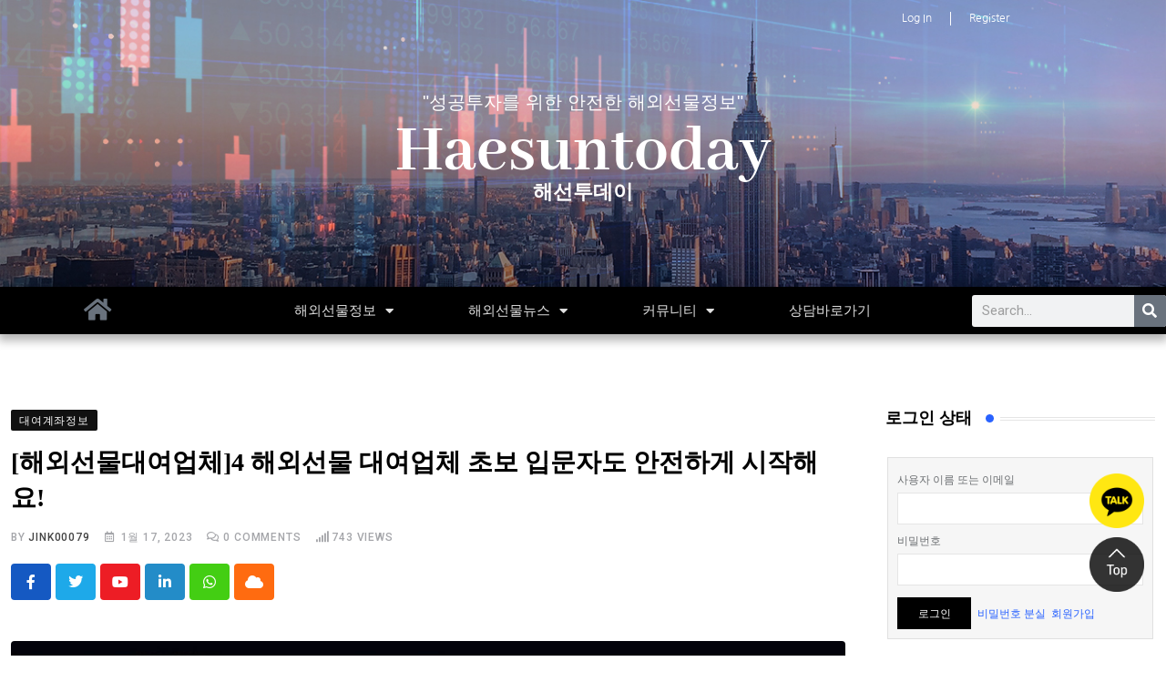

--- FILE ---
content_type: text/html; charset=UTF-8
request_url: https://haesuntoday.com/%ED%95%B4%EC%99%B8%EC%84%A0%EB%AC%BC%EB%8C%80%EC%97%AC%EC%97%85%EC%B2%B4-%ED%95%B4%EC%99%B8%EC%84%A0%EB%AC%BC%EC%A6%9D%EA%B1%B0%EA%B8%88-%ED%95%B4%EC%99%B8%EC%84%A0%EB%AC%BC%EB%AF%B8%EB%8B%88%EC%97%85/
body_size: 20893
content:
<!DOCTYPE html><html dir="ltr" lang="ko-KR" data-theme="light-mode" prefix="og: https://ogp.me/ns#"><head><meta charset="UTF-8"><link rel="preconnect" href="https://fonts.gstatic.com/" crossorigin /><meta name="viewport" content="width=device-width, initial-scale=1.0, viewport-fit=cover" /><meta name="description" content="양방향성으로 투자가 가능한 &quot;해외선물&quot;해외선물이란 외국 거래소에 상장되어 있는 선물 상품들을 만기일에 인도 혹은 인수할 것을 계약하는 거래방법을​ 말합니다. - 해외선물대여업체 - 해외선물증거금 - 해외선물미니업체 - 해외선물미니계좌" /><meta name="robots" content="max-image-preview:large" /><meta name="author" content="jink00079"/><link rel="canonical" href="https://haesuntoday.com/%ed%95%b4%ec%99%b8%ec%84%a0%eb%ac%bc%eb%8c%80%ec%97%ac%ec%97%85%ec%b2%b4-%ed%95%b4%ec%99%b8%ec%84%a0%eb%ac%bc%ec%a6%9d%ea%b1%b0%ea%b8%88-%ed%95%b4%ec%99%b8%ec%84%a0%eb%ac%bc%eb%af%b8%eb%8b%88%ec%97%85/" /><meta name="generator" content="All in One SEO (AIOSEO) 4.9.3" /><meta property="og:locale" content="ko_KR" /><meta property="og:site_name" content="https://haesuntoday.com -" /><meta property="og:type" content="article" /><meta property="og:title" content="[해외선물대여업체]4 해외선물 대여업체 초보 입문자도 안전하게 시작해요! - https://haesuntoday.com" /><meta property="og:description" content="양방향성으로 투자가 가능한 &quot;해외선물&quot;해외선물이란 외국 거래소에 상장되어 있는 선물 상품들을 만기일에 인도 혹은 인수할 것을 계약하는 거래방법을​ 말합니다. - 해외선물대여업체 - 해외선물증거금 - 해외선물미니업체 - 해외선물미니계좌" /><meta property="og:url" content="https://haesuntoday.com/%ed%95%b4%ec%99%b8%ec%84%a0%eb%ac%bc%eb%8c%80%ec%97%ac%ec%97%85%ec%b2%b4-%ed%95%b4%ec%99%b8%ec%84%a0%eb%ac%bc%ec%a6%9d%ea%b1%b0%ea%b8%88-%ed%95%b4%ec%99%b8%ec%84%a0%eb%ac%bc%eb%af%b8%eb%8b%88%ec%97%85/" /><meta property="article:published_time" content="2023-01-17T06:36:35+00:00" /><meta property="article:modified_time" content="2023-01-17T06:36:40+00:00" /><meta name="twitter:card" content="summary_large_image" /><meta name="twitter:title" content="[해외선물대여업체]4 해외선물 대여업체 초보 입문자도 안전하게 시작해요! - https://haesuntoday.com" /><meta name="twitter:description" content="양방향성으로 투자가 가능한 &quot;해외선물&quot;해외선물이란 외국 거래소에 상장되어 있는 선물 상품들을 만기일에 인도 혹은 인수할 것을 계약하는 거래방법을​ 말합니다. - 해외선물대여업체 - 해외선물증거금 - 해외선물미니업체 - 해외선물미니계좌" /> <script type="application/ld+json" class="aioseo-schema">{"@context":"https:\/\/schema.org","@graph":[{"@type":"BlogPosting","@id":"https:\/\/haesuntoday.com\/%ed%95%b4%ec%99%b8%ec%84%a0%eb%ac%bc%eb%8c%80%ec%97%ac%ec%97%85%ec%b2%b4-%ed%95%b4%ec%99%b8%ec%84%a0%eb%ac%bc%ec%a6%9d%ea%b1%b0%ea%b8%88-%ed%95%b4%ec%99%b8%ec%84%a0%eb%ac%bc%eb%af%b8%eb%8b%88%ec%97%85\/#blogposting","name":"[\ud574\uc678\uc120\ubb3c\ub300\uc5ec\uc5c5\uccb4]4 \ud574\uc678\uc120\ubb3c \ub300\uc5ec\uc5c5\uccb4 \ucd08\ubcf4 \uc785\ubb38\uc790\ub3c4 \uc548\uc804\ud558\uac8c \uc2dc\uc791\ud574\uc694! - https:\/\/haesuntoday.com","headline":"[\ud574\uc678\uc120\ubb3c\ub300\uc5ec\uc5c5\uccb4]4 \ud574\uc678\uc120\ubb3c \ub300\uc5ec\uc5c5\uccb4 \ucd08\ubcf4 \uc785\ubb38\uc790\ub3c4 \uc548\uc804\ud558\uac8c \uc2dc\uc791\ud574\uc694!","author":{"@id":"https:\/\/haesuntoday.com\/author\/jink00079\/#author"},"publisher":{"@id":"https:\/\/haesuntoday.com\/#person"},"image":{"@type":"ImageObject","url":"https:\/\/haesuntoday.com\/wp-content\/uploads\/2023\/01\/230117-6-10.jpg","width":1280,"height":720},"datePublished":"2023-01-17T15:36:35+09:00","dateModified":"2023-01-17T15:36:40+09:00","inLanguage":"ko-KR","mainEntityOfPage":{"@id":"https:\/\/haesuntoday.com\/%ed%95%b4%ec%99%b8%ec%84%a0%eb%ac%bc%eb%8c%80%ec%97%ac%ec%97%85%ec%b2%b4-%ed%95%b4%ec%99%b8%ec%84%a0%eb%ac%bc%ec%a6%9d%ea%b1%b0%ea%b8%88-%ed%95%b4%ec%99%b8%ec%84%a0%eb%ac%bc%eb%af%b8%eb%8b%88%ec%97%85\/#webpage"},"isPartOf":{"@id":"https:\/\/haesuntoday.com\/%ed%95%b4%ec%99%b8%ec%84%a0%eb%ac%bc%eb%8c%80%ec%97%ac%ec%97%85%ec%b2%b4-%ed%95%b4%ec%99%b8%ec%84%a0%eb%ac%bc%ec%a6%9d%ea%b1%b0%ea%b8%88-%ed%95%b4%ec%99%b8%ec%84%a0%eb%ac%bc%eb%af%b8%eb%8b%88%ec%97%85\/#webpage"},"articleSection":"\ub300\uc5ec\uacc4\uc88c\uc815\ubcf4, \ub300\uc5ec\uacc4\uc88c, \uc120\ubb3c\uc635\uc158, \ud574\uc678\uc120\ubb3c, \ud574\uc678\uc120\ubb3c\ub9ac\ub529, \ud574\uc678\uc120\ubb3c\ubbf8\ub2c8\uacc4\uc88c"},{"@type":"BreadcrumbList","@id":"https:\/\/haesuntoday.com\/%ed%95%b4%ec%99%b8%ec%84%a0%eb%ac%bc%eb%8c%80%ec%97%ac%ec%97%85%ec%b2%b4-%ed%95%b4%ec%99%b8%ec%84%a0%eb%ac%bc%ec%a6%9d%ea%b1%b0%ea%b8%88-%ed%95%b4%ec%99%b8%ec%84%a0%eb%ac%bc%eb%af%b8%eb%8b%88%ec%97%85\/#breadcrumblist","itemListElement":[{"@type":"ListItem","@id":"https:\/\/haesuntoday.com#listItem","position":1,"name":"\ud648","item":"https:\/\/haesuntoday.com","nextItem":{"@type":"ListItem","@id":"https:\/\/haesuntoday.com\/category\/rental-account-information\/#listItem","name":"\ub300\uc5ec\uacc4\uc88c\uc815\ubcf4"}},{"@type":"ListItem","@id":"https:\/\/haesuntoday.com\/category\/rental-account-information\/#listItem","position":2,"name":"\ub300\uc5ec\uacc4\uc88c\uc815\ubcf4","item":"https:\/\/haesuntoday.com\/category\/rental-account-information\/","nextItem":{"@type":"ListItem","@id":"https:\/\/haesuntoday.com\/%ed%95%b4%ec%99%b8%ec%84%a0%eb%ac%bc%eb%8c%80%ec%97%ac%ec%97%85%ec%b2%b4-%ed%95%b4%ec%99%b8%ec%84%a0%eb%ac%bc%ec%a6%9d%ea%b1%b0%ea%b8%88-%ed%95%b4%ec%99%b8%ec%84%a0%eb%ac%bc%eb%af%b8%eb%8b%88%ec%97%85\/#listItem","name":"[\ud574\uc678\uc120\ubb3c\ub300\uc5ec\uc5c5\uccb4]4 \ud574\uc678\uc120\ubb3c \ub300\uc5ec\uc5c5\uccb4 \ucd08\ubcf4 \uc785\ubb38\uc790\ub3c4 \uc548\uc804\ud558\uac8c \uc2dc\uc791\ud574\uc694!"},"previousItem":{"@type":"ListItem","@id":"https:\/\/haesuntoday.com#listItem","name":"\ud648"}},{"@type":"ListItem","@id":"https:\/\/haesuntoday.com\/%ed%95%b4%ec%99%b8%ec%84%a0%eb%ac%bc%eb%8c%80%ec%97%ac%ec%97%85%ec%b2%b4-%ed%95%b4%ec%99%b8%ec%84%a0%eb%ac%bc%ec%a6%9d%ea%b1%b0%ea%b8%88-%ed%95%b4%ec%99%b8%ec%84%a0%eb%ac%bc%eb%af%b8%eb%8b%88%ec%97%85\/#listItem","position":3,"name":"[\ud574\uc678\uc120\ubb3c\ub300\uc5ec\uc5c5\uccb4]4 \ud574\uc678\uc120\ubb3c \ub300\uc5ec\uc5c5\uccb4 \ucd08\ubcf4 \uc785\ubb38\uc790\ub3c4 \uc548\uc804\ud558\uac8c \uc2dc\uc791\ud574\uc694!","previousItem":{"@type":"ListItem","@id":"https:\/\/haesuntoday.com\/category\/rental-account-information\/#listItem","name":"\ub300\uc5ec\uacc4\uc88c\uc815\ubcf4"}}]},{"@type":"Person","@id":"https:\/\/haesuntoday.com\/#person","name":"jink00079","image":{"@type":"ImageObject","@id":"https:\/\/haesuntoday.com\/%ed%95%b4%ec%99%b8%ec%84%a0%eb%ac%bc%eb%8c%80%ec%97%ac%ec%97%85%ec%b2%b4-%ed%95%b4%ec%99%b8%ec%84%a0%eb%ac%bc%ec%a6%9d%ea%b1%b0%ea%b8%88-%ed%95%b4%ec%99%b8%ec%84%a0%eb%ac%bc%eb%af%b8%eb%8b%88%ec%97%85\/#personImage","url":"https:\/\/secure.gravatar.com\/avatar\/b3ce5ea7c5b27f5430a455a4c2b792b756f77fc92686375fb6b42c91577d244d?s=96&d=mm&r=g","width":96,"height":96,"caption":"jink00079"}},{"@type":"Person","@id":"https:\/\/haesuntoday.com\/author\/jink00079\/#author","url":"https:\/\/haesuntoday.com\/author\/jink00079\/","name":"jink00079","image":{"@type":"ImageObject","@id":"https:\/\/haesuntoday.com\/%ed%95%b4%ec%99%b8%ec%84%a0%eb%ac%bc%eb%8c%80%ec%97%ac%ec%97%85%ec%b2%b4-%ed%95%b4%ec%99%b8%ec%84%a0%eb%ac%bc%ec%a6%9d%ea%b1%b0%ea%b8%88-%ed%95%b4%ec%99%b8%ec%84%a0%eb%ac%bc%eb%af%b8%eb%8b%88%ec%97%85\/#authorImage","url":"https:\/\/secure.gravatar.com\/avatar\/b3ce5ea7c5b27f5430a455a4c2b792b756f77fc92686375fb6b42c91577d244d?s=96&d=mm&r=g","width":96,"height":96,"caption":"jink00079"}},{"@type":"WebPage","@id":"https:\/\/haesuntoday.com\/%ed%95%b4%ec%99%b8%ec%84%a0%eb%ac%bc%eb%8c%80%ec%97%ac%ec%97%85%ec%b2%b4-%ed%95%b4%ec%99%b8%ec%84%a0%eb%ac%bc%ec%a6%9d%ea%b1%b0%ea%b8%88-%ed%95%b4%ec%99%b8%ec%84%a0%eb%ac%bc%eb%af%b8%eb%8b%88%ec%97%85\/#webpage","url":"https:\/\/haesuntoday.com\/%ed%95%b4%ec%99%b8%ec%84%a0%eb%ac%bc%eb%8c%80%ec%97%ac%ec%97%85%ec%b2%b4-%ed%95%b4%ec%99%b8%ec%84%a0%eb%ac%bc%ec%a6%9d%ea%b1%b0%ea%b8%88-%ed%95%b4%ec%99%b8%ec%84%a0%eb%ac%bc%eb%af%b8%eb%8b%88%ec%97%85\/","name":"[\ud574\uc678\uc120\ubb3c\ub300\uc5ec\uc5c5\uccb4]4 \ud574\uc678\uc120\ubb3c \ub300\uc5ec\uc5c5\uccb4 \ucd08\ubcf4 \uc785\ubb38\uc790\ub3c4 \uc548\uc804\ud558\uac8c \uc2dc\uc791\ud574\uc694! - https:\/\/haesuntoday.com","description":"\uc591\ubc29\ud5a5\uc131\uc73c\ub85c \ud22c\uc790\uac00 \uac00\ub2a5\ud55c \"\ud574\uc678\uc120\ubb3c\"\ud574\uc678\uc120\ubb3c\uc774\ub780 \uc678\uad6d \uac70\ub798\uc18c\uc5d0 \uc0c1\uc7a5\ub418\uc5b4 \uc788\ub294 \uc120\ubb3c \uc0c1\ud488\ub4e4\uc744 \ub9cc\uae30\uc77c\uc5d0 \uc778\ub3c4 \ud639\uc740 \uc778\uc218\ud560 \uac83\uc744 \uacc4\uc57d\ud558\ub294 \uac70\ub798\ubc29\ubc95\uc744\u200b \ub9d0\ud569\ub2c8\ub2e4. - \ud574\uc678\uc120\ubb3c\ub300\uc5ec\uc5c5\uccb4 - \ud574\uc678\uc120\ubb3c\uc99d\uac70\uae08 - \ud574\uc678\uc120\ubb3c\ubbf8\ub2c8\uc5c5\uccb4 - \ud574\uc678\uc120\ubb3c\ubbf8\ub2c8\uacc4\uc88c","inLanguage":"ko-KR","isPartOf":{"@id":"https:\/\/haesuntoday.com\/#website"},"breadcrumb":{"@id":"https:\/\/haesuntoday.com\/%ed%95%b4%ec%99%b8%ec%84%a0%eb%ac%bc%eb%8c%80%ec%97%ac%ec%97%85%ec%b2%b4-%ed%95%b4%ec%99%b8%ec%84%a0%eb%ac%bc%ec%a6%9d%ea%b1%b0%ea%b8%88-%ed%95%b4%ec%99%b8%ec%84%a0%eb%ac%bc%eb%af%b8%eb%8b%88%ec%97%85\/#breadcrumblist"},"author":{"@id":"https:\/\/haesuntoday.com\/author\/jink00079\/#author"},"creator":{"@id":"https:\/\/haesuntoday.com\/author\/jink00079\/#author"},"image":{"@type":"ImageObject","url":"https:\/\/haesuntoday.com\/wp-content\/uploads\/2023\/01\/230117-6-10.jpg","@id":"https:\/\/haesuntoday.com\/%ed%95%b4%ec%99%b8%ec%84%a0%eb%ac%bc%eb%8c%80%ec%97%ac%ec%97%85%ec%b2%b4-%ed%95%b4%ec%99%b8%ec%84%a0%eb%ac%bc%ec%a6%9d%ea%b1%b0%ea%b8%88-%ed%95%b4%ec%99%b8%ec%84%a0%eb%ac%bc%eb%af%b8%eb%8b%88%ec%97%85\/#mainImage","width":1280,"height":720},"primaryImageOfPage":{"@id":"https:\/\/haesuntoday.com\/%ed%95%b4%ec%99%b8%ec%84%a0%eb%ac%bc%eb%8c%80%ec%97%ac%ec%97%85%ec%b2%b4-%ed%95%b4%ec%99%b8%ec%84%a0%eb%ac%bc%ec%a6%9d%ea%b1%b0%ea%b8%88-%ed%95%b4%ec%99%b8%ec%84%a0%eb%ac%bc%eb%af%b8%eb%8b%88%ec%97%85\/#mainImage"},"datePublished":"2023-01-17T15:36:35+09:00","dateModified":"2023-01-17T15:36:40+09:00"},{"@type":"WebSite","@id":"https:\/\/haesuntoday.com\/#website","url":"https:\/\/haesuntoday.com\/","name":"https:\/\/haesuntoday.com","inLanguage":"ko-KR","publisher":{"@id":"https:\/\/haesuntoday.com\/#person"}}]}</script> <noscript><style>#preloader{display:none;}</style></noscript><title>[해외선물대여업체]4 해외선물 대여업체 초보 입문자도 안전하게 시작해요! - https://haesuntoday.com</title><meta name="description" content="양방향성으로 투자가 가능한 &quot;해외선물&quot;해외선물이란 외국 거래소에 상장되어 있는 선물 상품들을 만기일에 인도 혹은 인수할 것을 계약하는 거래방법을​ 말합니다. 해외선물대여업체 해외선물증거금 해외선물미니업체 해외선물미니계좌"/><meta name="robots" content="index, follow, max-snippet:-1, max-video-preview:-1, max-image-preview:large"/><link rel="canonical" href="https://haesuntoday.com/%ed%95%b4%ec%99%b8%ec%84%a0%eb%ac%bc%eb%8c%80%ec%97%ac%ec%97%85%ec%b2%b4-%ed%95%b4%ec%99%b8%ec%84%a0%eb%ac%bc%ec%a6%9d%ea%b1%b0%ea%b8%88-%ed%95%b4%ec%99%b8%ec%84%a0%eb%ac%bc%eb%af%b8%eb%8b%88%ec%97%85/" /><meta property="og:locale" content="ko_KR" /><meta property="og:type" content="article" /><meta property="og:title" content="[해외선물대여업체]4 해외선물 대여업체 초보 입문자도 안전하게 시작해요!" /><meta property="og:description" content="양방향성으로 투자가 가능한 &quot;해외선물&quot;해외선물이란 외국 거래소에 상장되어 있는 선물 상품들을 만기일에 인도 혹은 인수할 것을 계약하는 거래방법을​ 말합니다. 해외선물대여업체 해외선물증거금 해외선물미니업체 해외선물미니계좌" /><meta property="og:url" content="https://haesuntoday.com/%ed%95%b4%ec%99%b8%ec%84%a0%eb%ac%bc%eb%8c%80%ec%97%ac%ec%97%85%ec%b2%b4-%ed%95%b4%ec%99%b8%ec%84%a0%eb%ac%bc%ec%a6%9d%ea%b1%b0%ea%b8%88-%ed%95%b4%ec%99%b8%ec%84%a0%eb%ac%bc%eb%af%b8%eb%8b%88%ec%97%85/" /><meta property="og:site_name" content="https://haesuntoday.com" /><meta property="article:tag" content="대여계좌" /><meta property="article:tag" content="선물옵션" /><meta property="article:tag" content="해외선물" /><meta property="article:tag" content="해외선물리딩" /><meta property="article:tag" content="해외선물미니계좌" /><meta property="article:section" content="대여계좌정보" /><meta property="og:updated_time" content="2023-01-17T15:36:40+09:00" /><meta property="og:image" content="https://haesuntoday.com/wp-content/uploads/2023/01/230117-6-10.jpg" /><meta property="og:image:secure_url" content="https://haesuntoday.com/wp-content/uploads/2023/01/230117-6-10.jpg" /><meta property="og:image:width" content="1280" /><meta property="og:image:height" content="720" /><meta property="og:image:alt" content="해외선물대여업체" /><meta property="og:image:type" content="image/jpeg" /><meta property="article:published_time" content="2023-01-17T15:36:35+09:00" /><meta property="article:modified_time" content="2023-01-17T15:36:40+09:00" /><meta name="twitter:card" content="summary_large_image" /><meta name="twitter:title" content="[해외선물대여업체]4 해외선물 대여업체 초보 입문자도 안전하게 시작해요!" /><meta name="twitter:description" content="양방향성으로 투자가 가능한 &quot;해외선물&quot;해외선물이란 외국 거래소에 상장되어 있는 선물 상품들을 만기일에 인도 혹은 인수할 것을 계약하는 거래방법을​ 말합니다. 해외선물대여업체 해외선물증거금 해외선물미니업체 해외선물미니계좌" /><meta name="twitter:image" content="https://haesuntoday.com/wp-content/uploads/2023/01/230117-6-10.jpg" /><meta name="twitter:label1" content="작성자" /><meta name="twitter:data1" content="jink00079" /><meta name="twitter:label2" content="읽을 시간" /><meta name="twitter:data2" content="3분" /> <script type="application/ld+json" class="rank-math-schema">{"@context":"https://schema.org","@graph":[{"@type":["Person","Organization"],"@id":"https://haesuntoday.com/#person","name":"jink00079"},{"@type":"WebSite","@id":"https://haesuntoday.com/#website","url":"https://haesuntoday.com","name":"jink00079","publisher":{"@id":"https://haesuntoday.com/#person"},"inLanguage":"ko-KR"},{"@type":"ImageObject","@id":"https://haesuntoday.com/wp-content/uploads/2023/01/230117-6-10.jpg","url":"https://haesuntoday.com/wp-content/uploads/2023/01/230117-6-10.jpg","width":"1280","height":"720","inLanguage":"ko-KR"},{"@type":"BreadcrumbList","@id":"https://haesuntoday.com/%ed%95%b4%ec%99%b8%ec%84%a0%eb%ac%bc%eb%8c%80%ec%97%ac%ec%97%85%ec%b2%b4-%ed%95%b4%ec%99%b8%ec%84%a0%eb%ac%bc%ec%a6%9d%ea%b1%b0%ea%b8%88-%ed%95%b4%ec%99%b8%ec%84%a0%eb%ac%bc%eb%af%b8%eb%8b%88%ec%97%85/#breadcrumb","itemListElement":[{"@type":"ListItem","position":"1","item":{"@id":"https://haesuntoday.com","name":"Home"}},{"@type":"ListItem","position":"2","item":{"@id":"https://haesuntoday.com/%ed%95%b4%ec%99%b8%ec%84%a0%eb%ac%bc%eb%8c%80%ec%97%ac%ec%97%85%ec%b2%b4-%ed%95%b4%ec%99%b8%ec%84%a0%eb%ac%bc%ec%a6%9d%ea%b1%b0%ea%b8%88-%ed%95%b4%ec%99%b8%ec%84%a0%eb%ac%bc%eb%af%b8%eb%8b%88%ec%97%85/","name":"[\ud574\uc678\uc120\ubb3c\ub300\uc5ec\uc5c5\uccb4]4 \ud574\uc678\uc120\ubb3c \ub300\uc5ec\uc5c5\uccb4 \ucd08\ubcf4 \uc785\ubb38\uc790\ub3c4 \uc548\uc804\ud558\uac8c \uc2dc\uc791\ud574\uc694!"}}]},{"@type":"WebPage","@id":"https://haesuntoday.com/%ed%95%b4%ec%99%b8%ec%84%a0%eb%ac%bc%eb%8c%80%ec%97%ac%ec%97%85%ec%b2%b4-%ed%95%b4%ec%99%b8%ec%84%a0%eb%ac%bc%ec%a6%9d%ea%b1%b0%ea%b8%88-%ed%95%b4%ec%99%b8%ec%84%a0%eb%ac%bc%eb%af%b8%eb%8b%88%ec%97%85/#webpage","url":"https://haesuntoday.com/%ed%95%b4%ec%99%b8%ec%84%a0%eb%ac%bc%eb%8c%80%ec%97%ac%ec%97%85%ec%b2%b4-%ed%95%b4%ec%99%b8%ec%84%a0%eb%ac%bc%ec%a6%9d%ea%b1%b0%ea%b8%88-%ed%95%b4%ec%99%b8%ec%84%a0%eb%ac%bc%eb%af%b8%eb%8b%88%ec%97%85/","name":"[\ud574\uc678\uc120\ubb3c\ub300\uc5ec\uc5c5\uccb4]4 \ud574\uc678\uc120\ubb3c \ub300\uc5ec\uc5c5\uccb4 \ucd08\ubcf4 \uc785\ubb38\uc790\ub3c4 \uc548\uc804\ud558\uac8c \uc2dc\uc791\ud574\uc694!","datePublished":"2023-01-17T15:36:35+09:00","dateModified":"2023-01-17T15:36:40+09:00","isPartOf":{"@id":"https://haesuntoday.com/#website"},"primaryImageOfPage":{"@id":"https://haesuntoday.com/wp-content/uploads/2023/01/230117-6-10.jpg"},"inLanguage":"ko-KR","breadcrumb":{"@id":"https://haesuntoday.com/%ed%95%b4%ec%99%b8%ec%84%a0%eb%ac%bc%eb%8c%80%ec%97%ac%ec%97%85%ec%b2%b4-%ed%95%b4%ec%99%b8%ec%84%a0%eb%ac%bc%ec%a6%9d%ea%b1%b0%ea%b8%88-%ed%95%b4%ec%99%b8%ec%84%a0%eb%ac%bc%eb%af%b8%eb%8b%88%ec%97%85/#breadcrumb"}},{"@type":"Person","@id":"https://haesuntoday.com/author/jink00079/","name":"jink00079","url":"https://haesuntoday.com/author/jink00079/","image":{"@type":"ImageObject","@id":"https://secure.gravatar.com/avatar/b3ce5ea7c5b27f5430a455a4c2b792b756f77fc92686375fb6b42c91577d244d?s=96&amp;d=mm&amp;r=g","url":"https://secure.gravatar.com/avatar/b3ce5ea7c5b27f5430a455a4c2b792b756f77fc92686375fb6b42c91577d244d?s=96&amp;d=mm&amp;r=g","caption":"jink00079","inLanguage":"ko-KR"},"sameAs":["https://haesuntoday.com"]},{"@type":"BlogPosting","headline":"[\ud574\uc678\uc120\ubb3c\ub300\uc5ec\uc5c5\uccb4]4 \ud574\uc678\uc120\ubb3c \ub300\uc5ec\uc5c5\uccb4 \ucd08\ubcf4 \uc785\ubb38\uc790\ub3c4 \uc548\uc804\ud558\uac8c \uc2dc\uc791\ud574\uc694!","keywords":"\ud574\uc678\uc120\ubb3c\ub300\uc5ec\uc5c5\uccb4,\ud574\uc678\uc120\ubb3c\uc99d\uac70\uae08,\ud574\uc678\uc120\ubb3c\ubbf8\ub2c8\uc5c5\uccb4,\ud574\uc678\uc120\ubb3c\ubbf8\ub2c8\uacc4\uc88c","datePublished":"2023-01-17T15:36:35+09:00","dateModified":"2023-01-17T15:36:40+09:00","author":{"@id":"https://haesuntoday.com/author/jink00079/","name":"jink00079"},"publisher":{"@id":"https://haesuntoday.com/#person"},"description":"\uc591\ubc29\ud5a5\uc131\uc73c\ub85c \ud22c\uc790\uac00 \uac00\ub2a5\ud55c &quot;\ud574\uc678\uc120\ubb3c&quot;\ud574\uc678\uc120\ubb3c\uc774\ub780 \uc678\uad6d \uac70\ub798\uc18c\uc5d0 \uc0c1\uc7a5\ub418\uc5b4 \uc788\ub294 \uc120\ubb3c \uc0c1\ud488\ub4e4\uc744 \ub9cc\uae30\uc77c\uc5d0 \uc778\ub3c4 \ud639\uc740 \uc778\uc218\ud560 \uac83\uc744 \uacc4\uc57d\ud558\ub294 \uac70\ub798\ubc29\ubc95\uc744\u200b \ub9d0\ud569\ub2c8\ub2e4. \ud574\uc678\uc120\ubb3c\ub300\uc5ec\uc5c5\uccb4 \ud574\uc678\uc120\ubb3c\uc99d\uac70\uae08 \ud574\uc678\uc120\ubb3c\ubbf8\ub2c8\uc5c5\uccb4 \ud574\uc678\uc120\ubb3c\ubbf8\ub2c8\uacc4\uc88c","name":"[\ud574\uc678\uc120\ubb3c\ub300\uc5ec\uc5c5\uccb4]4 \ud574\uc678\uc120\ubb3c \ub300\uc5ec\uc5c5\uccb4 \ucd08\ubcf4 \uc785\ubb38\uc790\ub3c4 \uc548\uc804\ud558\uac8c \uc2dc\uc791\ud574\uc694!","@id":"https://haesuntoday.com/%ed%95%b4%ec%99%b8%ec%84%a0%eb%ac%bc%eb%8c%80%ec%97%ac%ec%97%85%ec%b2%b4-%ed%95%b4%ec%99%b8%ec%84%a0%eb%ac%bc%ec%a6%9d%ea%b1%b0%ea%b8%88-%ed%95%b4%ec%99%b8%ec%84%a0%eb%ac%bc%eb%af%b8%eb%8b%88%ec%97%85/#richSnippet","isPartOf":{"@id":"https://haesuntoday.com/%ed%95%b4%ec%99%b8%ec%84%a0%eb%ac%bc%eb%8c%80%ec%97%ac%ec%97%85%ec%b2%b4-%ed%95%b4%ec%99%b8%ec%84%a0%eb%ac%bc%ec%a6%9d%ea%b1%b0%ea%b8%88-%ed%95%b4%ec%99%b8%ec%84%a0%eb%ac%bc%eb%af%b8%eb%8b%88%ec%97%85/#webpage"},"image":{"@id":"https://haesuntoday.com/wp-content/uploads/2023/01/230117-6-10.jpg"},"inLanguage":"ko-KR","mainEntityOfPage":{"@id":"https://haesuntoday.com/%ed%95%b4%ec%99%b8%ec%84%a0%eb%ac%bc%eb%8c%80%ec%97%ac%ec%97%85%ec%b2%b4-%ed%95%b4%ec%99%b8%ec%84%a0%eb%ac%bc%ec%a6%9d%ea%b1%b0%ea%b8%88-%ed%95%b4%ec%99%b8%ec%84%a0%eb%ac%bc%eb%af%b8%eb%8b%88%ec%97%85/#webpage"}}]}</script> <link rel='dns-prefetch' href='//www.google.com' /><link rel='dns-prefetch' href='//stats.wp.com' /><link rel='dns-prefetch' href='//t1.daumcdn.net' /><link rel='dns-prefetch' href='//fonts.googleapis.com' /><link rel='preconnect' href='//c0.wp.com' /><link rel="alternate" type="application/rss+xml" title="https://haesuntoday.com &raquo; 피드" href="https://haesuntoday.com/feed/" /><link rel="alternate" type="application/rss+xml" title="https://haesuntoday.com &raquo; 댓글 피드" href="https://haesuntoday.com/comments/feed/" /><meta property="og:site_name" content="https://haesuntoday.com"/><meta property="og:title" content="[해외선물대여업체]4 해외선물 대여업체 초보 입문자도 안전하게 시작해요!"/><meta property="og:type" content="article"/><meta property="og:url" content="https://haesuntoday.com/%ed%95%b4%ec%99%b8%ec%84%a0%eb%ac%bc%eb%8c%80%ec%97%ac%ec%97%85%ec%b2%b4-%ed%95%b4%ec%99%b8%ec%84%a0%eb%ac%bc%ec%a6%9d%ea%b1%b0%ea%b8%88-%ed%95%b4%ec%99%b8%ec%84%a0%eb%ac%bc%eb%af%b8%eb%8b%88%ec%97%85/"/><meta property="og:image" content="https://haesuntoday.com/wp-content/uploads/2023/01/230117-6-10-300x169.jpg"/>
 <script src="[data-uri]" defer></script><script data-optimized="1" src="https://haesuntoday.com/wp-content/plugins/litespeed-cache/assets/js/webfontloader.min.js" defer></script><link data-optimized="2" rel="stylesheet" href="https://haesuntoday.com/wp-content/litespeed/css/e49e028c8ee50ca56cddc1125b08131f.css?ver=9583f" /> <script type="text/javascript" src="https://c0.wp.com/c/6.8.3/wp-includes/js/jquery/jquery.min.js" id="jquery-core-js"></script> <script type="text/javascript" src="https://www.google.com/recaptcha/api.js?render=admin&amp;ver=6.8.3" id="google-recaptcha-js" defer data-deferred="1"></script> <link rel="https://api.w.org/" href="https://haesuntoday.com/wp-json/" /><link rel="alternate" title="JSON" type="application/json" href="https://haesuntoday.com/wp-json/wp/v2/posts/19087" /><link rel="EditURI" type="application/rsd+xml" title="RSD" href="https://haesuntoday.com/xmlrpc.php?rsd" /><link rel='shortlink' href='https://haesuntoday.com/?p=19087' /><link rel="alternate" title="oEmbed (JSON)" type="application/json+oembed" href="https://haesuntoday.com/wp-json/oembed/1.0/embed?url=https%3A%2F%2Fhaesuntoday.com%2F%25ed%2595%25b4%25ec%2599%25b8%25ec%2584%25a0%25eb%25ac%25bc%25eb%258c%2580%25ec%2597%25ac%25ec%2597%2585%25ec%25b2%25b4-%25ed%2595%25b4%25ec%2599%25b8%25ec%2584%25a0%25eb%25ac%25bc%25ec%25a6%259d%25ea%25b1%25b0%25ea%25b8%2588-%25ed%2595%25b4%25ec%2599%25b8%25ec%2584%25a0%25eb%25ac%25bc%25eb%25af%25b8%25eb%258b%2588%25ec%2597%2585%2F" /><link rel="alternate" title="oEmbed (XML)" type="text/xml+oembed" href="https://haesuntoday.com/wp-json/oembed/1.0/embed?url=https%3A%2F%2Fhaesuntoday.com%2F%25ed%2595%25b4%25ec%2599%25b8%25ec%2584%25a0%25eb%25ac%25bc%25eb%258c%2580%25ec%2597%25ac%25ec%2597%2585%25ec%25b2%25b4-%25ed%2595%25b4%25ec%2599%25b8%25ec%2584%25a0%25eb%25ac%25bc%25ec%25a6%259d%25ea%25b1%25b0%25ea%25b8%2588-%25ed%2595%25b4%25ec%2599%25b8%25ec%2584%25a0%25eb%25ac%25bc%25eb%25af%25b8%25eb%258b%2588%25ec%2597%2585%2F&#038;format=xml" /><meta name="google-site-verification" content="E4XARYvwrdLdvIkqg73S71j9ld7ZrjDTg4TJa1yQjPw" /><meta name="naver-site-verification" content="189ce552dbed38619bbd690275c06f04590b4a80" /><meta name="robots" content="index,follow"><meta property="og:site_name" content="해선투데이" /><meta property="keyword" content="성공해선, 해선투데이, 해외선물대여업체, 해외선물대여계좌, 해외선물미니계좌, 해외선물미니업체, 국내선물대여업체, 해외선물리딩, 해외선물자동매매, 해외선물증거금, 해외선물법인계좌, FX마진거래, 포월드, 인베스팅"><meta property="article:tag" content="성공해선"><meta property="article:tag" content="해선투데이"><meta property="article:tag" content="해외선물대여업체"><meta property="article:tag" content="해외선물대여계좌"><meta property="article:tag" content="해외선물미니계좌"><meta property="article:tag" content="해외선물미니업체"><meta property="article:tag" content="국내선물대여업체"><meta property="article:tag" content="해외선물리딩"><meta property="article:tag" content="해외선물자동매매"><meta property="article:tag" content="해외선물증거금"><meta property="article:tag" content="해외선물법인계좌"><meta property="article:tag" content="FX마진거래"><meta property="article:tag" content="포월드"><meta property="article:tag" content="인베스팅"><link rel="alternate" type="text/html" media="only screen and (max-width: 640px)" href="https://haesuntoday.com/%ED%95%B4%EC%99%B8%EC%84%A0%EB%AC%BC%EB%8C%80%EC%97%AC%EC%97%85%EC%B2%B4-%ED%95%B4%EC%99%B8%EC%84%A0%EB%AC%BC%EC%A6%9D%EA%B1%B0%EA%B8%88-%ED%95%B4%EC%99%B8%EC%84%A0%EB%AC%BC%EB%AF%B8%EB%8B%88%EC%97%85/?amp=1"><meta name="generator" content="Elementor 3.34.4; features: additional_custom_breakpoints; settings: css_print_method-internal, google_font-enabled, font_display-auto"> <script type="application/ld+json">{
    "@context": "https://schema.org",
    "@type": "BlogPosting",
    "headline": "[\ud574\uc678\uc120\ubb3c\ub300\uc5ec\uc5c5\uccb4]4 \ud574\uc678\uc120\ubb3c \ub300\uc5ec\uc5c5\uccb4 \ucd08\ubcf4 \uc785\ubb38\uc790\ub3c4 \uc548\uc804\ud558\uac8c \uc2dc\uc791\ud574\uc694!",
    "mainEntityOfPage": {
        "@type": "WebPage",
        "@id": "https://haesuntoday.com/%ed%95%b4%ec%99%b8%ec%84%a0%eb%ac%bc%eb%8c%80%ec%97%ac%ec%97%85%ec%b2%b4-%ed%95%b4%ec%99%b8%ec%84%a0%eb%ac%bc%ec%a6%9d%ea%b1%b0%ea%b8%88-%ed%95%b4%ec%99%b8%ec%84%a0%eb%ac%bc%eb%af%b8%eb%8b%88%ec%97%85/"
    },
    "author": {
        "@type": "Person",
        "name": "jink00079",
        "url": "https://haesuntoday.com"
    },
    "image": {
        "@type": "ImageObject",
        "url": "https://haesuntoday.com/wp-content/uploads/2023/01/230117-6-10.jpg",
        "height": 720,
        "width": 1280
    },
    "datePublished": "2023-01-17 15:36:35",
    "dateModified": "2023-01-17 15:36:40",
    "articleBody": "\ud574\uc678\uc120\ubb3c\ub300\uc5ec\uc5c5\uccb4 \ud574\uc678\uc120\ubb3c\uc99d\uac70\uae08 \ud574\uc678\uc120\ubb3c\ubbf8\ub2c8\uc5c5\uccb4 \ud574\uc678\uc120\ubb3c\ubbf8\ub2c8\uacc4\uc88c\u261e\u261e\u261e\uc0c1\ub2f4\ud558\ub7ec\uac00\uae30\u261c\u261c\u261c\n\n\n\n\uc548\ub155\ud558\uc138\uc694 \ud574\uc120\ud22c\ub370\uc774\uc785\ub2c8\ub2e4. \uc6d4\uc694\uc77c, \ubaa8\ub450 \ud798\ub0b4\uc2dc\uace0 \ub2e4\ub4e4 \uc548\uc804\ud55c \ud574\uc678\uc120\ubb3c\ud22c\uc790\ub85c \ub300\ubc15\ub098\uc138\uc694~\ucf54\ub85c\ub098\ub85c \uc778\ud574 \uc8fc\uc2dd\uc2dc\ud669\uc774 \uc88b\uc9c0\uc54a\uace0 \uc0b0\uc5c5\uc804\ubc18\uc5d0 \uc548\uc88b\uc740\uc601\ud5a5\uc744 \ub07c\uce58\uace0 \uc788\uc2b5\ub2c8\ub2e4\n\n\n\n\uadf8\ub7f0 \ubd84\ub4e4\uc774 \uc694\uc998\uc5d0\ub294 \ucf54\uc778,\ud380\ub4dc, \ud574\uc678\uc120\ubb3c \ub4f1\ub2e4\uc591\ud55c \ud22c\uc790\ub97c \uc2dc\uc791\ud558\uace0 \uacc4\uc2ed\ub2c8\ub2e4. \uacfc\uac70\uc5d0 \ube44\ud574 \ud22c\uc790"
}</script> <link rel="amphtml" href="https://haesuntoday.com/%ED%95%B4%EC%99%B8%EC%84%A0%EB%AC%BC%EB%8C%80%EC%97%AC%EC%97%85%EC%B2%B4-%ED%95%B4%EC%99%B8%EC%84%A0%EB%AC%BC%EC%A6%9D%EA%B1%B0%EA%B8%88-%ED%95%B4%EC%99%B8%EC%84%A0%EB%AC%BC%EB%AF%B8%EB%8B%88%EC%97%85/?amp=1"><link rel="icon" href="https://haesuntoday.com/wp-content/uploads/2022/10/cropped-파비콘-32x32.png" sizes="32x32" /><link rel="icon" href="https://haesuntoday.com/wp-content/uploads/2022/10/cropped-파비콘-192x192.png" sizes="192x192" /><link rel="apple-touch-icon" href="https://haesuntoday.com/wp-content/uploads/2022/10/cropped-파비콘-180x180.png" /><meta name="msapplication-TileImage" content="https://haesuntoday.com/wp-content/uploads/2022/10/cropped-파비콘-270x270.png" /></head><body class="wp-singular post-template-default single single-post postid-19087 single-format-standard wp-embed-responsive wp-theme-neeon wp-child-theme-neeon-child sticky-header header-style-8 footer-style-1 has-sidebar right-sidebar product-grid-view  post-detail-style1 elementor-default elementor-kit-224"><header data-elementor-type="header" data-elementor-id="9504" class="elementor elementor-9504 elementor-location-header" data-elementor-post-type="elementor_library"><section class="elementor-section elementor-top-section elementor-element elementor-element-df915fb elementor-hidden-desktop elementor-section-boxed elementor-section-height-default elementor-section-height-default rt-parallax-bg-no" data-id="df915fb" data-element_type="section" data-settings="{&quot;background_background&quot;:&quot;classic&quot;}"><div class="elementor-container elementor-column-gap-default"><div class="elementor-column elementor-col-100 elementor-top-column elementor-element elementor-element-4209b61" data-id="4209b61" data-element_type="column"><div class="elementor-widget-wrap elementor-element-populated"><div class="elementor-element elementor-element-f7b6c50 elementor-nav-menu__align-center elementor-nav-menu--dropdown-none elementor-widget elementor-widget-nav-menu" data-id="f7b6c50" data-element_type="widget" data-settings="{&quot;layout&quot;:&quot;horizontal&quot;,&quot;submenu_icon&quot;:{&quot;value&quot;:&quot;&lt;i class=\&quot;fas fa-caret-down\&quot; aria-hidden=\&quot;true\&quot;&gt;&lt;\/i&gt;&quot;,&quot;library&quot;:&quot;fa-solid&quot;}}" data-widget_type="nav-menu.default"><div class="elementor-widget-container"><nav aria-label="Menu" class="elementor-nav-menu--main elementor-nav-menu__container elementor-nav-menu--layout-horizontal e--pointer-none"><ul id="menu-1-f7b6c50" class="elementor-nav-menu"><li class="cosmosfarm-members-login menu-item menu-item-type-custom menu-item-object-custom menu-item-10000001"><a href="https://haesuntoday.com/login/?redirect_to=%2F%25ED%2595%25B4%25EC%2599%25B8%25EC%2584%25A0%25EB%25AC%25BC%25EB%258C%2580%25EC%2597%25AC%25EC%2597%2585%25EC%25B2%25B4-%25ED%2595%25B4%25EC%2599%25B8%25EC%2584%25A0%25EB%25AC%25BC%25EC%25A6%259D%25EA%25B1%25B0%25EA%25B8%2588-%25ED%2595%25B4%25EC%2599%25B8%25EC%2584%25A0%25EB%25AC%25BC%25EB%25AF%25B8%25EB%258B%2588%25EC%2597%2585%2F" class="elementor-item">Log In</a></li><li class="cosmosfarm-members-register menu-item menu-item-type-custom menu-item-object-custom menu-item-10000002"><a href="https://haesuntoday.com/register/" class="elementor-item">Register</a></li></ul></nav><nav class="elementor-nav-menu--dropdown elementor-nav-menu__container" aria-hidden="true"><ul id="menu-2-f7b6c50" class="elementor-nav-menu"><li class="cosmosfarm-members-login menu-item menu-item-type-custom menu-item-object-custom menu-item-10000001"><a href="https://haesuntoday.com/login/?redirect_to=%2F%25ED%2595%25B4%25EC%2599%25B8%25EC%2584%25A0%25EB%25AC%25BC%25EB%258C%2580%25EC%2597%25AC%25EC%2597%2585%25EC%25B2%25B4-%25ED%2595%25B4%25EC%2599%25B8%25EC%2584%25A0%25EB%25AC%25BC%25EC%25A6%259D%25EA%25B1%25B0%25EA%25B8%2588-%25ED%2595%25B4%25EC%2599%25B8%25EC%2584%25A0%25EB%25AC%25BC%25EB%25AF%25B8%25EB%258B%2588%25EC%2597%2585%2F" class="elementor-item" tabindex="-1">Log In</a></li><li class="cosmosfarm-members-register menu-item menu-item-type-custom menu-item-object-custom menu-item-10000002"><a href="https://haesuntoday.com/register/" class="elementor-item" tabindex="-1">Register</a></li></ul></nav></div></div><section class="elementor-section elementor-inner-section elementor-element elementor-element-77585e5 elementor-section-boxed elementor-section-height-default elementor-section-height-default rt-parallax-bg-no" data-id="77585e5" data-element_type="section"><div class="elementor-container elementor-column-gap-default"><div class="elementor-column elementor-col-100 elementor-inner-column elementor-element elementor-element-4e42431" data-id="4e42431" data-element_type="column" data-settings="{&quot;background_background&quot;:&quot;classic&quot;}"><div class="elementor-widget-wrap elementor-element-populated"><div class="elementor-element elementor-element-0761f87 elementor-widget elementor-widget-heading" data-id="0761f87" data-element_type="widget" data-widget_type="heading.default"><div class="elementor-widget-container"><p class="elementor-heading-title elementor-size-default">"성공투자를 위한 안전한 해외선물정보"</p></div></div><div class="elementor-element elementor-element-15907eb elementor-widget elementor-widget-heading" data-id="15907eb" data-element_type="widget" data-widget_type="heading.default"><div class="elementor-widget-container"><h2 class="elementor-heading-title elementor-size-medium"><a href="https://haesuntoday.com/">Haesuntoday</a></h2></div></div><div class="elementor-element elementor-element-5197768 elementor-widget elementor-widget-heading" data-id="5197768" data-element_type="widget" data-widget_type="heading.default"><div class="elementor-widget-container"><h2 class="elementor-heading-title elementor-size-default">해선투데이</h2></div></div></div></div></div></section></div></div></div></section><section class="elementor-section elementor-top-section elementor-element elementor-element-ded7a87 elementor-section-content-middle elementor-hidden-desktop elementor-hidden-tablet elementor-section-boxed elementor-section-height-default elementor-section-height-default rt-parallax-bg-no elementor-invisible" data-id="ded7a87" data-element_type="section" data-settings="{&quot;background_background&quot;:&quot;classic&quot;,&quot;sticky&quot;:&quot;top&quot;,&quot;motion_fx_motion_fx_scrolling&quot;:&quot;yes&quot;,&quot;animation&quot;:&quot;fadeIn&quot;,&quot;motion_fx_devices&quot;:[&quot;desktop&quot;,&quot;tablet&quot;,&quot;mobile&quot;],&quot;sticky_on&quot;:[&quot;desktop&quot;,&quot;tablet&quot;,&quot;mobile&quot;],&quot;sticky_offset&quot;:0,&quot;sticky_effects_offset&quot;:0,&quot;sticky_anchor_link_offset&quot;:0}"><div class="elementor-container elementor-column-gap-default"><div class="elementor-column elementor-col-16 elementor-top-column elementor-element elementor-element-297455b" data-id="297455b" data-element_type="column"><div class="elementor-widget-wrap elementor-element-populated"><div class="elementor-element elementor-element-575dbf9 elementor-view-default elementor-widget elementor-widget-icon" data-id="575dbf9" data-element_type="widget" data-widget_type="icon.default"><div class="elementor-widget-container"><div class="elementor-icon-wrapper">
<a class="elementor-icon" href="https://haesuntoday.com/">
<i aria-hidden="true" class="fas fa-home"></i>			</a></div></div></div></div></div><div class="elementor-column elementor-col-66 elementor-top-column elementor-element elementor-element-6670a9f" data-id="6670a9f" data-element_type="column"><div class="elementor-widget-wrap elementor-element-populated"><div class="elementor-element elementor-element-8a64a5f elementor-search-form--skin-full_screen elementor-widget elementor-widget-search-form" data-id="8a64a5f" data-element_type="widget" data-settings="{&quot;skin&quot;:&quot;full_screen&quot;}" data-widget_type="search-form.default"><div class="elementor-widget-container">
<search role="search"><form class="elementor-search-form" action="https://haesuntoday.com" method="get"><div class="elementor-search-form__toggle" role="button" tabindex="0" aria-label="Search">
<i aria-hidden="true" class="fas fa-search"></i></div><div class="elementor-search-form__container">
<label class="elementor-screen-only" for="elementor-search-form-8a64a5f">Search</label>
<input id="elementor-search-form-8a64a5f" placeholder="Search..." class="elementor-search-form__input" type="search" name="s" value=""><div class="dialog-lightbox-close-button dialog-close-button" role="button" tabindex="0" aria-label="Close this search box.">
<i aria-hidden="true" class="eicon-close"></i></div></div></form>
</search></div></div></div></div><div class="elementor-column elementor-col-16 elementor-top-column elementor-element elementor-element-be4e622" data-id="be4e622" data-element_type="column"><div class="elementor-widget-wrap elementor-element-populated"><div class="elementor-element elementor-element-ce9f87f elementor-nav-menu__align-center elementor-nav-menu--dropdown-mobile elementor-nav-menu__text-align-aside elementor-nav-menu--toggle elementor-nav-menu--burger elementor-widget elementor-widget-nav-menu" data-id="ce9f87f" data-element_type="widget" data-settings="{&quot;layout&quot;:&quot;horizontal&quot;,&quot;submenu_icon&quot;:{&quot;value&quot;:&quot;&lt;i class=\&quot;fas fa-caret-down\&quot; aria-hidden=\&quot;true\&quot;&gt;&lt;\/i&gt;&quot;,&quot;library&quot;:&quot;fa-solid&quot;},&quot;toggle&quot;:&quot;burger&quot;}" data-widget_type="nav-menu.default"><div class="elementor-widget-container"><nav aria-label="Menu" class="elementor-nav-menu--main elementor-nav-menu__container elementor-nav-menu--layout-horizontal e--pointer-underline e--animation-drop-out"><ul id="menu-1-ce9f87f" class="elementor-nav-menu"><li class="menu-item menu-item-type-custom menu-item-object-custom menu-item-has-children menu-item-9460"><a href="#" class="elementor-item elementor-item-anchor">해외선물정보</a><ul class="sub-menu elementor-nav-menu--dropdown"><li class="menu-item menu-item-type-post_type menu-item-object-page menu-item-10168"><a href="https://haesuntoday.com/rental-account-information/" class="elementor-sub-item">대여계좌정보</a></li><li class="menu-item menu-item-type-post_type menu-item-object-page menu-item-10416"><a href="https://haesuntoday.com/mini-account-information/" class="elementor-sub-item">미니계좌정보</a></li><li class="menu-item menu-item-type-post_type menu-item-object-page menu-item-10415"><a href="https://haesuntoday.com/meta-fx_information/" class="elementor-sub-item">메타 &#038; FX정보</a></li><li class="menu-item menu-item-type-post_type menu-item-object-page menu-item-10428"><a href="https://haesuntoday.com/biobeat-huobi_information/" class="elementor-sub-item">바이오비트 &#038; 후오비 정보</a></li></ul></li><li class="menu-item menu-item-type-custom menu-item-object-custom menu-item-has-children menu-item-9465"><a href="#" class="elementor-item elementor-item-anchor">해외선물뉴스</a><ul class="sub-menu elementor-nav-menu--dropdown"><li class="menu-item menu-item-type-post_type menu-item-object-page menu-item-10773"><a href="https://haesuntoday.com/overseas-stock-market/" class="elementor-sub-item">해외증시</a></li><li class="menu-item menu-item-type-post_type menu-item-object-page menu-item-10772"><a href="https://haesuntoday.com/main-news/" class="elementor-sub-item">주요뉴스</a></li></ul></li><li class="menu-item menu-item-type-custom menu-item-object-custom menu-item-has-children menu-item-9468"><a href="#" class="elementor-item elementor-item-anchor">커뮤니티</a><ul class="sub-menu elementor-nav-menu--dropdown"><li class="menu-item menu-item-type-post_type menu-item-object-page menu-item-10245"><a href="https://haesuntoday.com/free-board/" class="elementor-sub-item">자유게시판</a></li><li class="menu-item menu-item-type-post_type menu-item-object-page menu-item-10243"><a href="https://haesuntoday.com/humor-board/" class="elementor-sub-item">유머게시판</a></li><li class="menu-item menu-item-type-post_type menu-item-object-page menu-item-10244"><a href="https://haesuntoday.com/profitability/" class="elementor-sub-item">수익인증</a></li><li class="menu-item menu-item-type-post_type menu-item-object-page menu-item-10242"><a href="https://haesuntoday.com/chart-study/" class="elementor-sub-item">차트공부</a></li></ul></li><li class="menu-item menu-item-type-post_type menu-item-object-page menu-item-9857"><a href="https://haesuntoday.com/contact/" class="elementor-item">상담바로가기</a></li></ul></nav><div class="elementor-menu-toggle" role="button" tabindex="0" aria-label="Menu Toggle" aria-expanded="false">
<i aria-hidden="true" role="presentation" class="elementor-menu-toggle__icon--open eicon-menu-bar"></i><i aria-hidden="true" role="presentation" class="elementor-menu-toggle__icon--close eicon-close"></i></div><nav class="elementor-nav-menu--dropdown elementor-nav-menu__container" aria-hidden="true"><ul id="menu-2-ce9f87f" class="elementor-nav-menu"><li class="menu-item menu-item-type-custom menu-item-object-custom menu-item-has-children menu-item-9460"><a href="#" class="elementor-item elementor-item-anchor" tabindex="-1">해외선물정보</a><ul class="sub-menu elementor-nav-menu--dropdown"><li class="menu-item menu-item-type-post_type menu-item-object-page menu-item-10168"><a href="https://haesuntoday.com/rental-account-information/" class="elementor-sub-item" tabindex="-1">대여계좌정보</a></li><li class="menu-item menu-item-type-post_type menu-item-object-page menu-item-10416"><a href="https://haesuntoday.com/mini-account-information/" class="elementor-sub-item" tabindex="-1">미니계좌정보</a></li><li class="menu-item menu-item-type-post_type menu-item-object-page menu-item-10415"><a href="https://haesuntoday.com/meta-fx_information/" class="elementor-sub-item" tabindex="-1">메타 &#038; FX정보</a></li><li class="menu-item menu-item-type-post_type menu-item-object-page menu-item-10428"><a href="https://haesuntoday.com/biobeat-huobi_information/" class="elementor-sub-item" tabindex="-1">바이오비트 &#038; 후오비 정보</a></li></ul></li><li class="menu-item menu-item-type-custom menu-item-object-custom menu-item-has-children menu-item-9465"><a href="#" class="elementor-item elementor-item-anchor" tabindex="-1">해외선물뉴스</a><ul class="sub-menu elementor-nav-menu--dropdown"><li class="menu-item menu-item-type-post_type menu-item-object-page menu-item-10773"><a href="https://haesuntoday.com/overseas-stock-market/" class="elementor-sub-item" tabindex="-1">해외증시</a></li><li class="menu-item menu-item-type-post_type menu-item-object-page menu-item-10772"><a href="https://haesuntoday.com/main-news/" class="elementor-sub-item" tabindex="-1">주요뉴스</a></li></ul></li><li class="menu-item menu-item-type-custom menu-item-object-custom menu-item-has-children menu-item-9468"><a href="#" class="elementor-item elementor-item-anchor" tabindex="-1">커뮤니티</a><ul class="sub-menu elementor-nav-menu--dropdown"><li class="menu-item menu-item-type-post_type menu-item-object-page menu-item-10245"><a href="https://haesuntoday.com/free-board/" class="elementor-sub-item" tabindex="-1">자유게시판</a></li><li class="menu-item menu-item-type-post_type menu-item-object-page menu-item-10243"><a href="https://haesuntoday.com/humor-board/" class="elementor-sub-item" tabindex="-1">유머게시판</a></li><li class="menu-item menu-item-type-post_type menu-item-object-page menu-item-10244"><a href="https://haesuntoday.com/profitability/" class="elementor-sub-item" tabindex="-1">수익인증</a></li><li class="menu-item menu-item-type-post_type menu-item-object-page menu-item-10242"><a href="https://haesuntoday.com/chart-study/" class="elementor-sub-item" tabindex="-1">차트공부</a></li></ul></li><li class="menu-item menu-item-type-post_type menu-item-object-page menu-item-9857"><a href="https://haesuntoday.com/contact/" class="elementor-item" tabindex="-1">상담바로가기</a></li></ul></nav></div></div></div></div></div></section><section class="elementor-section elementor-top-section elementor-element elementor-element-b8f5859 elementor-section-content-middle elementor-hidden-mobile elementor-hidden-desktop elementor-section-boxed elementor-section-height-default elementor-section-height-default rt-parallax-bg-no elementor-invisible" data-id="b8f5859" data-element_type="section" data-settings="{&quot;background_background&quot;:&quot;classic&quot;,&quot;sticky&quot;:&quot;top&quot;,&quot;motion_fx_motion_fx_scrolling&quot;:&quot;yes&quot;,&quot;animation&quot;:&quot;fadeIn&quot;,&quot;motion_fx_devices&quot;:[&quot;desktop&quot;,&quot;tablet&quot;,&quot;mobile&quot;],&quot;sticky_on&quot;:[&quot;desktop&quot;,&quot;tablet&quot;,&quot;mobile&quot;],&quot;sticky_offset&quot;:0,&quot;sticky_effects_offset&quot;:0,&quot;sticky_anchor_link_offset&quot;:0}"><div class="elementor-container elementor-column-gap-default"><div class="elementor-column elementor-col-16 elementor-top-column elementor-element elementor-element-a0988c2" data-id="a0988c2" data-element_type="column"><div class="elementor-widget-wrap elementor-element-populated"><div class="elementor-element elementor-element-be93b74 elementor-view-default elementor-widget elementor-widget-icon" data-id="be93b74" data-element_type="widget" data-widget_type="icon.default"><div class="elementor-widget-container"><div class="elementor-icon-wrapper">
<a class="elementor-icon" href="https://haesuntoday.com/">
<i aria-hidden="true" class="fas fa-home"></i>			</a></div></div></div></div></div><div class="elementor-column elementor-col-66 elementor-top-column elementor-element elementor-element-66b44cf" data-id="66b44cf" data-element_type="column"><div class="elementor-widget-wrap elementor-element-populated"><div class="elementor-element elementor-element-390279c elementor-nav-menu__align-center elementor-nav-menu--dropdown-mobile elementor-nav-menu__text-align-aside elementor-nav-menu--toggle elementor-nav-menu--burger elementor-widget elementor-widget-nav-menu" data-id="390279c" data-element_type="widget" data-settings="{&quot;layout&quot;:&quot;horizontal&quot;,&quot;submenu_icon&quot;:{&quot;value&quot;:&quot;&lt;i class=\&quot;fas fa-caret-down\&quot; aria-hidden=\&quot;true\&quot;&gt;&lt;\/i&gt;&quot;,&quot;library&quot;:&quot;fa-solid&quot;},&quot;toggle&quot;:&quot;burger&quot;}" data-widget_type="nav-menu.default"><div class="elementor-widget-container"><nav aria-label="Menu" class="elementor-nav-menu--main elementor-nav-menu__container elementor-nav-menu--layout-horizontal e--pointer-underline e--animation-drop-out"><ul id="menu-1-390279c" class="elementor-nav-menu"><li class="menu-item menu-item-type-custom menu-item-object-custom menu-item-has-children menu-item-9460"><a href="#" class="elementor-item elementor-item-anchor">해외선물정보</a><ul class="sub-menu elementor-nav-menu--dropdown"><li class="menu-item menu-item-type-post_type menu-item-object-page menu-item-10168"><a href="https://haesuntoday.com/rental-account-information/" class="elementor-sub-item">대여계좌정보</a></li><li class="menu-item menu-item-type-post_type menu-item-object-page menu-item-10416"><a href="https://haesuntoday.com/mini-account-information/" class="elementor-sub-item">미니계좌정보</a></li><li class="menu-item menu-item-type-post_type menu-item-object-page menu-item-10415"><a href="https://haesuntoday.com/meta-fx_information/" class="elementor-sub-item">메타 &#038; FX정보</a></li><li class="menu-item menu-item-type-post_type menu-item-object-page menu-item-10428"><a href="https://haesuntoday.com/biobeat-huobi_information/" class="elementor-sub-item">바이오비트 &#038; 후오비 정보</a></li></ul></li><li class="menu-item menu-item-type-custom menu-item-object-custom menu-item-has-children menu-item-9465"><a href="#" class="elementor-item elementor-item-anchor">해외선물뉴스</a><ul class="sub-menu elementor-nav-menu--dropdown"><li class="menu-item menu-item-type-post_type menu-item-object-page menu-item-10773"><a href="https://haesuntoday.com/overseas-stock-market/" class="elementor-sub-item">해외증시</a></li><li class="menu-item menu-item-type-post_type menu-item-object-page menu-item-10772"><a href="https://haesuntoday.com/main-news/" class="elementor-sub-item">주요뉴스</a></li></ul></li><li class="menu-item menu-item-type-custom menu-item-object-custom menu-item-has-children menu-item-9468"><a href="#" class="elementor-item elementor-item-anchor">커뮤니티</a><ul class="sub-menu elementor-nav-menu--dropdown"><li class="menu-item menu-item-type-post_type menu-item-object-page menu-item-10245"><a href="https://haesuntoday.com/free-board/" class="elementor-sub-item">자유게시판</a></li><li class="menu-item menu-item-type-post_type menu-item-object-page menu-item-10243"><a href="https://haesuntoday.com/humor-board/" class="elementor-sub-item">유머게시판</a></li><li class="menu-item menu-item-type-post_type menu-item-object-page menu-item-10244"><a href="https://haesuntoday.com/profitability/" class="elementor-sub-item">수익인증</a></li><li class="menu-item menu-item-type-post_type menu-item-object-page menu-item-10242"><a href="https://haesuntoday.com/chart-study/" class="elementor-sub-item">차트공부</a></li></ul></li><li class="menu-item menu-item-type-post_type menu-item-object-page menu-item-9857"><a href="https://haesuntoday.com/contact/" class="elementor-item">상담바로가기</a></li></ul></nav><div class="elementor-menu-toggle" role="button" tabindex="0" aria-label="Menu Toggle" aria-expanded="false">
<i aria-hidden="true" role="presentation" class="elementor-menu-toggle__icon--open eicon-menu-bar"></i><i aria-hidden="true" role="presentation" class="elementor-menu-toggle__icon--close eicon-close"></i></div><nav class="elementor-nav-menu--dropdown elementor-nav-menu__container" aria-hidden="true"><ul id="menu-2-390279c" class="elementor-nav-menu"><li class="menu-item menu-item-type-custom menu-item-object-custom menu-item-has-children menu-item-9460"><a href="#" class="elementor-item elementor-item-anchor" tabindex="-1">해외선물정보</a><ul class="sub-menu elementor-nav-menu--dropdown"><li class="menu-item menu-item-type-post_type menu-item-object-page menu-item-10168"><a href="https://haesuntoday.com/rental-account-information/" class="elementor-sub-item" tabindex="-1">대여계좌정보</a></li><li class="menu-item menu-item-type-post_type menu-item-object-page menu-item-10416"><a href="https://haesuntoday.com/mini-account-information/" class="elementor-sub-item" tabindex="-1">미니계좌정보</a></li><li class="menu-item menu-item-type-post_type menu-item-object-page menu-item-10415"><a href="https://haesuntoday.com/meta-fx_information/" class="elementor-sub-item" tabindex="-1">메타 &#038; FX정보</a></li><li class="menu-item menu-item-type-post_type menu-item-object-page menu-item-10428"><a href="https://haesuntoday.com/biobeat-huobi_information/" class="elementor-sub-item" tabindex="-1">바이오비트 &#038; 후오비 정보</a></li></ul></li><li class="menu-item menu-item-type-custom menu-item-object-custom menu-item-has-children menu-item-9465"><a href="#" class="elementor-item elementor-item-anchor" tabindex="-1">해외선물뉴스</a><ul class="sub-menu elementor-nav-menu--dropdown"><li class="menu-item menu-item-type-post_type menu-item-object-page menu-item-10773"><a href="https://haesuntoday.com/overseas-stock-market/" class="elementor-sub-item" tabindex="-1">해외증시</a></li><li class="menu-item menu-item-type-post_type menu-item-object-page menu-item-10772"><a href="https://haesuntoday.com/main-news/" class="elementor-sub-item" tabindex="-1">주요뉴스</a></li></ul></li><li class="menu-item menu-item-type-custom menu-item-object-custom menu-item-has-children menu-item-9468"><a href="#" class="elementor-item elementor-item-anchor" tabindex="-1">커뮤니티</a><ul class="sub-menu elementor-nav-menu--dropdown"><li class="menu-item menu-item-type-post_type menu-item-object-page menu-item-10245"><a href="https://haesuntoday.com/free-board/" class="elementor-sub-item" tabindex="-1">자유게시판</a></li><li class="menu-item menu-item-type-post_type menu-item-object-page menu-item-10243"><a href="https://haesuntoday.com/humor-board/" class="elementor-sub-item" tabindex="-1">유머게시판</a></li><li class="menu-item menu-item-type-post_type menu-item-object-page menu-item-10244"><a href="https://haesuntoday.com/profitability/" class="elementor-sub-item" tabindex="-1">수익인증</a></li><li class="menu-item menu-item-type-post_type menu-item-object-page menu-item-10242"><a href="https://haesuntoday.com/chart-study/" class="elementor-sub-item" tabindex="-1">차트공부</a></li></ul></li><li class="menu-item menu-item-type-post_type menu-item-object-page menu-item-9857"><a href="https://haesuntoday.com/contact/" class="elementor-item" tabindex="-1">상담바로가기</a></li></ul></nav></div></div></div></div><div class="elementor-column elementor-col-16 elementor-top-column elementor-element elementor-element-1f4f3a8" data-id="1f4f3a8" data-element_type="column"><div class="elementor-widget-wrap elementor-element-populated"><div class="elementor-element elementor-element-eeed219 elementor-search-form--skin-classic elementor-search-form--button-type-icon elementor-search-form--icon-search elementor-widget elementor-widget-search-form" data-id="eeed219" data-element_type="widget" data-settings="{&quot;skin&quot;:&quot;classic&quot;}" data-widget_type="search-form.default"><div class="elementor-widget-container">
<search role="search"><form class="elementor-search-form" action="https://haesuntoday.com" method="get"><div class="elementor-search-form__container">
<label class="elementor-screen-only" for="elementor-search-form-eeed219">Search</label>
<input id="elementor-search-form-eeed219" placeholder="Search..." class="elementor-search-form__input" type="search" name="s" value="">
<button class="elementor-search-form__submit" type="submit" aria-label="Search">
<i aria-hidden="true" class="fas fa-search"></i>													</button></div></form>
</search></div></div></div></div></div></section><section class="elementor-section elementor-top-section elementor-element elementor-element-499a782 elementor-section-content-middle elementor-hidden-tablet elementor-hidden-mobile elementor-hidden-desktop elementor-section-boxed elementor-section-height-default elementor-section-height-default rt-parallax-bg-no" data-id="499a782" data-element_type="section" data-settings="{&quot;background_background&quot;:&quot;classic&quot;}"><div class="elementor-background-overlay"></div><div class="elementor-container elementor-column-gap-no"><div class="elementor-column elementor-col-100 elementor-top-column elementor-element elementor-element-ab2fd30" data-id="ab2fd30" data-element_type="column"><div class="elementor-widget-wrap elementor-element-populated"><section class="elementor-section elementor-inner-section elementor-element elementor-element-f6c13a2 elementor-section-boxed elementor-section-height-default elementor-section-height-default rt-parallax-bg-no" data-id="f6c13a2" data-element_type="section"><div class="elementor-container elementor-column-gap-default"><div class="elementor-column elementor-col-25 elementor-inner-column elementor-element elementor-element-c5a04f3" data-id="c5a04f3" data-element_type="column"><div class="elementor-widget-wrap"></div></div><div class="elementor-column elementor-col-50 elementor-inner-column elementor-element elementor-element-eecaebb" data-id="eecaebb" data-element_type="column"><div class="elementor-widget-wrap elementor-element-populated"><div class="elementor-element elementor-element-14ab520 elementor-widget elementor-widget-html" data-id="14ab520" data-element_type="widget" data-widget_type="html.default"><div class="elementor-widget-container"></div></div></div></div><div class="elementor-column elementor-col-25 elementor-inner-column elementor-element elementor-element-4a7522c" data-id="4a7522c" data-element_type="column"><div class="elementor-widget-wrap elementor-element-populated"><div class="elementor-element elementor-element-e76e268 elementor-nav-menu--dropdown-tablet elementor-nav-menu__text-align-aside elementor-nav-menu--toggle elementor-nav-menu--burger elementor-widget elementor-widget-nav-menu" data-id="e76e268" data-element_type="widget" data-settings="{&quot;layout&quot;:&quot;horizontal&quot;,&quot;submenu_icon&quot;:{&quot;value&quot;:&quot;&lt;i class=\&quot;fas fa-caret-down\&quot; aria-hidden=\&quot;true\&quot;&gt;&lt;\/i&gt;&quot;,&quot;library&quot;:&quot;fa-solid&quot;},&quot;toggle&quot;:&quot;burger&quot;}" data-widget_type="nav-menu.default"><div class="elementor-widget-container"><nav aria-label="Menu" class="elementor-nav-menu--main elementor-nav-menu__container elementor-nav-menu--layout-horizontal e--pointer-none"><ul id="menu-1-e76e268" class="elementor-nav-menu"><li class="cosmosfarm-members-login menu-item menu-item-type-custom menu-item-object-custom menu-item-10000001"><a href="https://haesuntoday.com/login/?redirect_to=%2F%25ED%2595%25B4%25EC%2599%25B8%25EC%2584%25A0%25EB%25AC%25BC%25EB%258C%2580%25EC%2597%25AC%25EC%2597%2585%25EC%25B2%25B4-%25ED%2595%25B4%25EC%2599%25B8%25EC%2584%25A0%25EB%25AC%25BC%25EC%25A6%259D%25EA%25B1%25B0%25EA%25B8%2588-%25ED%2595%25B4%25EC%2599%25B8%25EC%2584%25A0%25EB%25AC%25BC%25EB%25AF%25B8%25EB%258B%2588%25EC%2597%2585%2F" class="elementor-item">Log In</a></li><li class="cosmosfarm-members-register menu-item menu-item-type-custom menu-item-object-custom menu-item-10000002"><a href="https://haesuntoday.com/register/" class="elementor-item">Register</a></li></ul></nav><div class="elementor-menu-toggle" role="button" tabindex="0" aria-label="Menu Toggle" aria-expanded="false">
<i aria-hidden="true" role="presentation" class="elementor-menu-toggle__icon--open eicon-menu-bar"></i><i aria-hidden="true" role="presentation" class="elementor-menu-toggle__icon--close eicon-close"></i></div><nav class="elementor-nav-menu--dropdown elementor-nav-menu__container" aria-hidden="true"><ul id="menu-2-e76e268" class="elementor-nav-menu"><li class="cosmosfarm-members-login menu-item menu-item-type-custom menu-item-object-custom menu-item-10000001"><a href="https://haesuntoday.com/login/?redirect_to=%2F%25ED%2595%25B4%25EC%2599%25B8%25EC%2584%25A0%25EB%25AC%25BC%25EB%258C%2580%25EC%2597%25AC%25EC%2597%2585%25EC%25B2%25B4-%25ED%2595%25B4%25EC%2599%25B8%25EC%2584%25A0%25EB%25AC%25BC%25EC%25A6%259D%25EA%25B1%25B0%25EA%25B8%2588-%25ED%2595%25B4%25EC%2599%25B8%25EC%2584%25A0%25EB%25AC%25BC%25EB%25AF%25B8%25EB%258B%2588%25EC%2597%2585%2F" class="elementor-item" tabindex="-1">Log In</a></li><li class="cosmosfarm-members-register menu-item menu-item-type-custom menu-item-object-custom menu-item-10000002"><a href="https://haesuntoday.com/register/" class="elementor-item" tabindex="-1">Register</a></li></ul></nav></div></div></div></div></div></section><div class="elementor-element elementor-element-ba01c42 elementor-widget elementor-widget-html" data-id="ba01c42" data-element_type="widget" data-widget_type="html.default"><div class="elementor-widget-container"></div></div><section class="elementor-section elementor-inner-section elementor-element elementor-element-afd353e elementor-section-boxed elementor-section-height-default elementor-section-height-default rt-parallax-bg-no" data-id="afd353e" data-element_type="section"><div class="elementor-container elementor-column-gap-default"><div class="elementor-column elementor-col-33 elementor-inner-column elementor-element elementor-element-149f3c0" data-id="149f3c0" data-element_type="column" data-settings="{&quot;background_background&quot;:&quot;classic&quot;}"><div class="elementor-widget-wrap elementor-element-populated"><div class="elementor-element elementor-element-73ec8fb elementor-widget elementor-widget-heading" data-id="73ec8fb" data-element_type="widget" data-widget_type="heading.default"><div class="elementor-widget-container"><h2 class="elementor-heading-title elementor-size-medium"><a href="https://haesuntoday.com/">해선 투데이</a></h2></div></div></div></div><div class="elementor-column elementor-col-33 elementor-inner-column elementor-element elementor-element-29c0a32" data-id="29c0a32" data-element_type="column"><div class="elementor-widget-wrap elementor-element-populated"><div class="elementor-element elementor-element-dead62f elementor-widget elementor-widget-spacer" data-id="dead62f" data-element_type="widget" data-widget_type="spacer.default"><div class="elementor-widget-container"><div class="elementor-spacer"><div class="elementor-spacer-inner"></div></div></div></div><div class="elementor-element elementor-element-1a3d811 elementor-widget elementor-widget-heading" data-id="1a3d811" data-element_type="widget" data-widget_type="heading.default"><div class="elementor-widget-container"><p class="elementor-heading-title elementor-size-default">성공투자를 위한 안전한<br>해외선물정보</p></div></div></div></div><div class="elementor-column elementor-col-33 elementor-inner-column elementor-element elementor-element-cbd244d" data-id="cbd244d" data-element_type="column"><div class="elementor-widget-wrap"></div></div></div></section></div></div></div></section><section class="elementor-section elementor-top-section elementor-element elementor-element-ee234d9 elementor-section-content-middle elementor-hidden-tablet elementor-hidden-mobile elementor-section-boxed elementor-section-height-default elementor-section-height-default rt-parallax-bg-no" data-id="ee234d9" data-element_type="section" data-settings="{&quot;background_background&quot;:&quot;classic&quot;}"><div class="elementor-background-overlay"></div><div class="elementor-container elementor-column-gap-no"><div class="elementor-column elementor-col-100 elementor-top-column elementor-element elementor-element-f10134b" data-id="f10134b" data-element_type="column"><div class="elementor-widget-wrap elementor-element-populated"><section class="elementor-section elementor-inner-section elementor-element elementor-element-e26e8ff elementor-section-boxed elementor-section-height-default elementor-section-height-default rt-parallax-bg-no" data-id="e26e8ff" data-element_type="section"><div class="elementor-container elementor-column-gap-default"><div class="elementor-column elementor-col-25 elementor-inner-column elementor-element elementor-element-1b199a1" data-id="1b199a1" data-element_type="column"><div class="elementor-widget-wrap"></div></div><div class="elementor-column elementor-col-50 elementor-inner-column elementor-element elementor-element-c1e8de7" data-id="c1e8de7" data-element_type="column"><div class="elementor-widget-wrap elementor-element-populated"><div class="elementor-element elementor-element-7199275 elementor-widget elementor-widget-html" data-id="7199275" data-element_type="widget" data-widget_type="html.default"><div class="elementor-widget-container"></div></div></div></div><div class="elementor-column elementor-col-25 elementor-inner-column elementor-element elementor-element-836dfc6" data-id="836dfc6" data-element_type="column"><div class="elementor-widget-wrap elementor-element-populated"><div class="elementor-element elementor-element-c0bd946 elementor-nav-menu--dropdown-tablet elementor-nav-menu__text-align-aside elementor-nav-menu--toggle elementor-nav-menu--burger elementor-widget elementor-widget-nav-menu" data-id="c0bd946" data-element_type="widget" data-settings="{&quot;layout&quot;:&quot;horizontal&quot;,&quot;submenu_icon&quot;:{&quot;value&quot;:&quot;&lt;i class=\&quot;fas fa-caret-down\&quot; aria-hidden=\&quot;true\&quot;&gt;&lt;\/i&gt;&quot;,&quot;library&quot;:&quot;fa-solid&quot;},&quot;toggle&quot;:&quot;burger&quot;}" data-widget_type="nav-menu.default"><div class="elementor-widget-container"><nav aria-label="Menu" class="elementor-nav-menu--main elementor-nav-menu__container elementor-nav-menu--layout-horizontal e--pointer-none"><ul id="menu-1-c0bd946" class="elementor-nav-menu"><li class="cosmosfarm-members-login menu-item menu-item-type-custom menu-item-object-custom menu-item-10000001"><a href="https://haesuntoday.com/login/?redirect_to=%2F%25ED%2595%25B4%25EC%2599%25B8%25EC%2584%25A0%25EB%25AC%25BC%25EB%258C%2580%25EC%2597%25AC%25EC%2597%2585%25EC%25B2%25B4-%25ED%2595%25B4%25EC%2599%25B8%25EC%2584%25A0%25EB%25AC%25BC%25EC%25A6%259D%25EA%25B1%25B0%25EA%25B8%2588-%25ED%2595%25B4%25EC%2599%25B8%25EC%2584%25A0%25EB%25AC%25BC%25EB%25AF%25B8%25EB%258B%2588%25EC%2597%2585%2F" class="elementor-item">Log In</a></li><li class="cosmosfarm-members-register menu-item menu-item-type-custom menu-item-object-custom menu-item-10000002"><a href="https://haesuntoday.com/register/" class="elementor-item">Register</a></li></ul></nav><div class="elementor-menu-toggle" role="button" tabindex="0" aria-label="Menu Toggle" aria-expanded="false">
<i aria-hidden="true" role="presentation" class="elementor-menu-toggle__icon--open eicon-menu-bar"></i><i aria-hidden="true" role="presentation" class="elementor-menu-toggle__icon--close eicon-close"></i></div><nav class="elementor-nav-menu--dropdown elementor-nav-menu__container" aria-hidden="true"><ul id="menu-2-c0bd946" class="elementor-nav-menu"><li class="cosmosfarm-members-login menu-item menu-item-type-custom menu-item-object-custom menu-item-10000001"><a href="https://haesuntoday.com/login/?redirect_to=%2F%25ED%2595%25B4%25EC%2599%25B8%25EC%2584%25A0%25EB%25AC%25BC%25EB%258C%2580%25EC%2597%25AC%25EC%2597%2585%25EC%25B2%25B4-%25ED%2595%25B4%25EC%2599%25B8%25EC%2584%25A0%25EB%25AC%25BC%25EC%25A6%259D%25EA%25B1%25B0%25EA%25B8%2588-%25ED%2595%25B4%25EC%2599%25B8%25EC%2584%25A0%25EB%25AC%25BC%25EB%25AF%25B8%25EB%258B%2588%25EC%2597%2585%2F" class="elementor-item" tabindex="-1">Log In</a></li><li class="cosmosfarm-members-register menu-item menu-item-type-custom menu-item-object-custom menu-item-10000002"><a href="https://haesuntoday.com/register/" class="elementor-item" tabindex="-1">Register</a></li></ul></nav></div></div></div></div></div></section><div class="elementor-element elementor-element-092ae69 elementor-widget elementor-widget-html" data-id="092ae69" data-element_type="widget" data-widget_type="html.default"><div class="elementor-widget-container"></div></div><section class="elementor-section elementor-inner-section elementor-element elementor-element-089b9d8 elementor-section-boxed elementor-section-height-default elementor-section-height-default rt-parallax-bg-no" data-id="089b9d8" data-element_type="section"><div class="elementor-container elementor-column-gap-default"><div class="elementor-column elementor-col-100 elementor-inner-column elementor-element elementor-element-eb379fd" data-id="eb379fd" data-element_type="column" data-settings="{&quot;background_background&quot;:&quot;classic&quot;}"><div class="elementor-widget-wrap elementor-element-populated"><div class="elementor-element elementor-element-3b74d8c elementor-widget elementor-widget-heading" data-id="3b74d8c" data-element_type="widget" data-widget_type="heading.default"><div class="elementor-widget-container"><p class="elementor-heading-title elementor-size-default">"성공투자를 위한 안전한 해외선물정보"</p></div></div><div class="elementor-element elementor-element-6e72c11 elementor-widget elementor-widget-heading" data-id="6e72c11" data-element_type="widget" data-widget_type="heading.default"><div class="elementor-widget-container"><h2 class="elementor-heading-title elementor-size-medium"><a href="https://haesuntoday.com/">Haesuntoday</a></h2></div></div><div class="elementor-element elementor-element-0846d3d elementor-widget elementor-widget-heading" data-id="0846d3d" data-element_type="widget" data-widget_type="heading.default"><div class="elementor-widget-container"><h2 class="elementor-heading-title elementor-size-default">해선투데이</h2></div></div></div></div></div></section></div></div></div></section><section class="elementor-section elementor-top-section elementor-element elementor-element-6d7026c elementor-section-content-middle elementor-hidden-tablet elementor-hidden-mobile elementor-section-boxed elementor-section-height-default elementor-section-height-default rt-parallax-bg-no elementor-invisible" data-id="6d7026c" data-element_type="section" data-settings="{&quot;background_background&quot;:&quot;classic&quot;,&quot;sticky&quot;:&quot;top&quot;,&quot;motion_fx_motion_fx_scrolling&quot;:&quot;yes&quot;,&quot;animation&quot;:&quot;fadeIn&quot;,&quot;motion_fx_devices&quot;:[&quot;desktop&quot;,&quot;tablet&quot;,&quot;mobile&quot;],&quot;sticky_on&quot;:[&quot;desktop&quot;,&quot;tablet&quot;,&quot;mobile&quot;],&quot;sticky_offset&quot;:0,&quot;sticky_effects_offset&quot;:0,&quot;sticky_anchor_link_offset&quot;:0}"><div class="elementor-container elementor-column-gap-default"><div class="elementor-column elementor-col-16 elementor-top-column elementor-element elementor-element-369bffc" data-id="369bffc" data-element_type="column"><div class="elementor-widget-wrap elementor-element-populated"><div class="elementor-element elementor-element-1d64088 elementor-view-default elementor-widget elementor-widget-icon" data-id="1d64088" data-element_type="widget" data-widget_type="icon.default"><div class="elementor-widget-container"><div class="elementor-icon-wrapper">
<a class="elementor-icon" href="https://haesuntoday.com/">
<i aria-hidden="true" class="fas fa-home"></i>			</a></div></div></div></div></div><div class="elementor-column elementor-col-66 elementor-top-column elementor-element elementor-element-6aedb8d" data-id="6aedb8d" data-element_type="column"><div class="elementor-widget-wrap elementor-element-populated"><div class="elementor-element elementor-element-2705cde3 elementor-nav-menu__align-center elementor-nav-menu--dropdown-mobile elementor-nav-menu__text-align-aside elementor-nav-menu--toggle elementor-nav-menu--burger elementor-widget elementor-widget-nav-menu" data-id="2705cde3" data-element_type="widget" data-settings="{&quot;layout&quot;:&quot;horizontal&quot;,&quot;submenu_icon&quot;:{&quot;value&quot;:&quot;&lt;i class=\&quot;fas fa-caret-down\&quot; aria-hidden=\&quot;true\&quot;&gt;&lt;\/i&gt;&quot;,&quot;library&quot;:&quot;fa-solid&quot;},&quot;toggle&quot;:&quot;burger&quot;}" data-widget_type="nav-menu.default"><div class="elementor-widget-container"><nav aria-label="Menu" class="elementor-nav-menu--main elementor-nav-menu__container elementor-nav-menu--layout-horizontal e--pointer-underline e--animation-drop-out"><ul id="menu-1-2705cde3" class="elementor-nav-menu"><li class="menu-item menu-item-type-custom menu-item-object-custom menu-item-has-children menu-item-9460"><a href="#" class="elementor-item elementor-item-anchor">해외선물정보</a><ul class="sub-menu elementor-nav-menu--dropdown"><li class="menu-item menu-item-type-post_type menu-item-object-page menu-item-10168"><a href="https://haesuntoday.com/rental-account-information/" class="elementor-sub-item">대여계좌정보</a></li><li class="menu-item menu-item-type-post_type menu-item-object-page menu-item-10416"><a href="https://haesuntoday.com/mini-account-information/" class="elementor-sub-item">미니계좌정보</a></li><li class="menu-item menu-item-type-post_type menu-item-object-page menu-item-10415"><a href="https://haesuntoday.com/meta-fx_information/" class="elementor-sub-item">메타 &#038; FX정보</a></li><li class="menu-item menu-item-type-post_type menu-item-object-page menu-item-10428"><a href="https://haesuntoday.com/biobeat-huobi_information/" class="elementor-sub-item">바이오비트 &#038; 후오비 정보</a></li></ul></li><li class="menu-item menu-item-type-custom menu-item-object-custom menu-item-has-children menu-item-9465"><a href="#" class="elementor-item elementor-item-anchor">해외선물뉴스</a><ul class="sub-menu elementor-nav-menu--dropdown"><li class="menu-item menu-item-type-post_type menu-item-object-page menu-item-10773"><a href="https://haesuntoday.com/overseas-stock-market/" class="elementor-sub-item">해외증시</a></li><li class="menu-item menu-item-type-post_type menu-item-object-page menu-item-10772"><a href="https://haesuntoday.com/main-news/" class="elementor-sub-item">주요뉴스</a></li></ul></li><li class="menu-item menu-item-type-custom menu-item-object-custom menu-item-has-children menu-item-9468"><a href="#" class="elementor-item elementor-item-anchor">커뮤니티</a><ul class="sub-menu elementor-nav-menu--dropdown"><li class="menu-item menu-item-type-post_type menu-item-object-page menu-item-10245"><a href="https://haesuntoday.com/free-board/" class="elementor-sub-item">자유게시판</a></li><li class="menu-item menu-item-type-post_type menu-item-object-page menu-item-10243"><a href="https://haesuntoday.com/humor-board/" class="elementor-sub-item">유머게시판</a></li><li class="menu-item menu-item-type-post_type menu-item-object-page menu-item-10244"><a href="https://haesuntoday.com/profitability/" class="elementor-sub-item">수익인증</a></li><li class="menu-item menu-item-type-post_type menu-item-object-page menu-item-10242"><a href="https://haesuntoday.com/chart-study/" class="elementor-sub-item">차트공부</a></li></ul></li><li class="menu-item menu-item-type-post_type menu-item-object-page menu-item-9857"><a href="https://haesuntoday.com/contact/" class="elementor-item">상담바로가기</a></li></ul></nav><div class="elementor-menu-toggle" role="button" tabindex="0" aria-label="Menu Toggle" aria-expanded="false">
<i aria-hidden="true" role="presentation" class="elementor-menu-toggle__icon--open eicon-menu-bar"></i><i aria-hidden="true" role="presentation" class="elementor-menu-toggle__icon--close eicon-close"></i></div><nav class="elementor-nav-menu--dropdown elementor-nav-menu__container" aria-hidden="true"><ul id="menu-2-2705cde3" class="elementor-nav-menu"><li class="menu-item menu-item-type-custom menu-item-object-custom menu-item-has-children menu-item-9460"><a href="#" class="elementor-item elementor-item-anchor" tabindex="-1">해외선물정보</a><ul class="sub-menu elementor-nav-menu--dropdown"><li class="menu-item menu-item-type-post_type menu-item-object-page menu-item-10168"><a href="https://haesuntoday.com/rental-account-information/" class="elementor-sub-item" tabindex="-1">대여계좌정보</a></li><li class="menu-item menu-item-type-post_type menu-item-object-page menu-item-10416"><a href="https://haesuntoday.com/mini-account-information/" class="elementor-sub-item" tabindex="-1">미니계좌정보</a></li><li class="menu-item menu-item-type-post_type menu-item-object-page menu-item-10415"><a href="https://haesuntoday.com/meta-fx_information/" class="elementor-sub-item" tabindex="-1">메타 &#038; FX정보</a></li><li class="menu-item menu-item-type-post_type menu-item-object-page menu-item-10428"><a href="https://haesuntoday.com/biobeat-huobi_information/" class="elementor-sub-item" tabindex="-1">바이오비트 &#038; 후오비 정보</a></li></ul></li><li class="menu-item menu-item-type-custom menu-item-object-custom menu-item-has-children menu-item-9465"><a href="#" class="elementor-item elementor-item-anchor" tabindex="-1">해외선물뉴스</a><ul class="sub-menu elementor-nav-menu--dropdown"><li class="menu-item menu-item-type-post_type menu-item-object-page menu-item-10773"><a href="https://haesuntoday.com/overseas-stock-market/" class="elementor-sub-item" tabindex="-1">해외증시</a></li><li class="menu-item menu-item-type-post_type menu-item-object-page menu-item-10772"><a href="https://haesuntoday.com/main-news/" class="elementor-sub-item" tabindex="-1">주요뉴스</a></li></ul></li><li class="menu-item menu-item-type-custom menu-item-object-custom menu-item-has-children menu-item-9468"><a href="#" class="elementor-item elementor-item-anchor" tabindex="-1">커뮤니티</a><ul class="sub-menu elementor-nav-menu--dropdown"><li class="menu-item menu-item-type-post_type menu-item-object-page menu-item-10245"><a href="https://haesuntoday.com/free-board/" class="elementor-sub-item" tabindex="-1">자유게시판</a></li><li class="menu-item menu-item-type-post_type menu-item-object-page menu-item-10243"><a href="https://haesuntoday.com/humor-board/" class="elementor-sub-item" tabindex="-1">유머게시판</a></li><li class="menu-item menu-item-type-post_type menu-item-object-page menu-item-10244"><a href="https://haesuntoday.com/profitability/" class="elementor-sub-item" tabindex="-1">수익인증</a></li><li class="menu-item menu-item-type-post_type menu-item-object-page menu-item-10242"><a href="https://haesuntoday.com/chart-study/" class="elementor-sub-item" tabindex="-1">차트공부</a></li></ul></li><li class="menu-item menu-item-type-post_type menu-item-object-page menu-item-9857"><a href="https://haesuntoday.com/contact/" class="elementor-item" tabindex="-1">상담바로가기</a></li></ul></nav></div></div></div></div><div class="elementor-column elementor-col-16 elementor-top-column elementor-element elementor-element-863d442" data-id="863d442" data-element_type="column"><div class="elementor-widget-wrap elementor-element-populated"><div class="elementor-element elementor-element-1978a54 elementor-search-form--skin-classic elementor-search-form--button-type-icon elementor-search-form--icon-search elementor-widget elementor-widget-search-form" data-id="1978a54" data-element_type="widget" data-settings="{&quot;skin&quot;:&quot;classic&quot;}" data-widget_type="search-form.default"><div class="elementor-widget-container">
<search role="search"><form class="elementor-search-form" action="https://haesuntoday.com" method="get"><div class="elementor-search-form__container">
<label class="elementor-screen-only" for="elementor-search-form-1978a54">Search</label>
<input id="elementor-search-form-1978a54" placeholder="Search..." class="elementor-search-form__input" type="search" name="s" value="">
<button class="elementor-search-form__submit" type="submit" aria-label="Search">
<i aria-hidden="true" class="fas fa-search"></i>													</button></div></form>
</search></div></div></div></div></div></section></header><div id="primary" class="content-area normal">
<input type="hidden" id="neeon-cat-ids" value="41"><div id="contentHolder"><div class="container"><div class="row"><div class="col-xl-9"><main id="main" class="site-main"><div class="rt-sidebar-sapcer "><div id="post-19087" class="default post-19087 post type-post status-publish format-standard has-post-thumbnail hentry category-rental-account-information tag-200 tag-204 tag-199 tag-247 tag-245"><div class="main-wrap"><div class="entry-header">
<span class="entry-categories">				<a href="https://haesuntoday.com/category/rental-account-information/"><span class="category-style" style="background:#111111">대여계좌정보</span></a>
</span><h1 class="entry-title">[해외선물대여업체]4 해외선물 대여업체 초보 입문자도 안전하게 시작해요!</h1><ul class="entry-meta"><li class="item-author">by <a href="https://haesuntoday.com/author/jink00079/" title="작성자 jink00079의 글" rel="author">jink00079</a></li><li><i class="far fa-calendar-alt"></i>1월 17, 2023</li><li><i class="far fa-comments"></i><span class="comment-number">0</span> Comments</li><li><i class="fas fa-signal"></i><span class="meta-views meta-item "><span class="meta-views meta-item high"><span class="view-number" >743</span> Views</span> </span></li></ul></div><div class="share-box-area"><div class="post-share"><div class="share-links ">
<a href="http://www.facebook.com/sharer.php?u=https://haesuntoday.com/%ed%95%b4%ec%99%b8%ec%84%a0%eb%ac%bc%eb%8c%80%ec%97%ac%ec%97%85%ec%b2%b4-%ed%95%b4%ec%99%b8%ec%84%a0%eb%ac%bc%ec%a6%9d%ea%b1%b0%ea%b8%88-%ed%95%b4%ec%99%b8%ec%84%a0%eb%ac%bc%eb%af%b8%eb%8b%88%ec%97%85/" rel="external" target="_blank" class="facebook-f-share-button large-share-button"><span class="fab fa-facebook-f"></span> <span class="social-text">Facebook</span></a><a href="https://twitter.com/intent/tweet?text=%5B%ED%95%B4%EC%99%B8%EC%84%A0%EB%AC%BC%EB%8C%80%EC%97%AC%EC%97%85%EC%B2%B4%5D4+%ED%95%B4%EC%99%B8%EC%84%A0%EB%AC%BC+%EB%8C%80%EC%97%AC%EC%97%85%EC%B2%B4+%EC%B4%88%EB%B3%B4+%EC%9E%85%EB%AC%B8%EC%9E%90%EB%8F%84+%EC%95%88%EC%A0%84%ED%95%98%EA%B2%8C+%EC%8B%9C%EC%9E%91%ED%95%B4%EC%9A%94%21&#038;url=https://haesuntoday.com/%ed%95%b4%ec%99%b8%ec%84%a0%eb%ac%bc%eb%8c%80%ec%97%ac%ec%97%85%ec%b2%b4-%ed%95%b4%ec%99%b8%ec%84%a0%eb%ac%bc%ec%a6%9d%ea%b1%b0%ea%b8%88-%ed%95%b4%ec%99%b8%ec%84%a0%eb%ac%bc%eb%af%b8%eb%8b%88%ec%97%85/" rel="external" target="_blank" class="twitter-share-button large-share-button"><span class="fab fa-twitter"></span> <span class="social-text">Twitter</span></a><a href="https://www.youtube.com?text=%5B%ED%95%B4%EC%99%B8%EC%84%A0%EB%AC%BC%EB%8C%80%EC%97%AC%EC%97%85%EC%B2%B4%5D4+%ED%95%B4%EC%99%B8%EC%84%A0%EB%AC%BC+%EB%8C%80%EC%97%AC%EC%97%85%EC%B2%B4+%EC%B4%88%EB%B3%B4+%EC%9E%85%EB%AC%B8%EC%9E%90%EB%8F%84+%EC%95%88%EC%A0%84%ED%95%98%EA%B2%8C+%EC%8B%9C%EC%9E%91%ED%95%B4%EC%9A%94%21&#038;url=https://haesuntoday.com/%ed%95%b4%ec%99%b8%ec%84%a0%eb%ac%bc%eb%8c%80%ec%97%ac%ec%97%85%ec%b2%b4-%ed%95%b4%ec%99%b8%ec%84%a0%eb%ac%bc%ec%a6%9d%ea%b1%b0%ea%b8%88-%ed%95%b4%ec%99%b8%ec%84%a0%eb%ac%bc%eb%af%b8%eb%8b%88%ec%97%85/" rel="external" target="_blank" class="youtube-share-button"><span class="fab fa-youtube"></span> <span class="screen-reader-text">Youtube</span></a><a href="http://www.linkedin.com/shareArticle?mini=true&#038;url=https://haesuntoday.com/%ed%95%b4%ec%99%b8%ec%84%a0%eb%ac%bc%eb%8c%80%ec%97%ac%ec%97%85%ec%b2%b4-%ed%95%b4%ec%99%b8%ec%84%a0%eb%ac%bc%ec%a6%9d%ea%b1%b0%ea%b8%88-%ed%95%b4%ec%99%b8%ec%84%a0%eb%ac%bc%eb%af%b8%eb%8b%88%ec%97%85/&#038;title=%5B%ED%95%B4%EC%99%B8%EC%84%A0%EB%AC%BC%EB%8C%80%EC%97%AC%EC%97%85%EC%B2%B4%5D4+%ED%95%B4%EC%99%B8%EC%84%A0%EB%AC%BC+%EB%8C%80%EC%97%AC%EC%97%85%EC%B2%B4+%EC%B4%88%EB%B3%B4+%EC%9E%85%EB%AC%B8%EC%9E%90%EB%8F%84+%EC%95%88%EC%A0%84%ED%95%98%EA%B2%8C+%EC%8B%9C%EC%9E%91%ED%95%B4%EC%9A%94%21" rel="external" target="_blank" class="linkedin-in-share-button"><span class="fab fa-linkedin-in"></span> <span class="screen-reader-text">LinkedIn</span></a><a href="https://api.whatsapp.com/send?text=%5B%ED%95%B4%EC%99%B8%EC%84%A0%EB%AC%BC%EB%8C%80%EC%97%AC%EC%97%85%EC%B2%B4%5D4+%ED%95%B4%EC%99%B8%EC%84%A0%EB%AC%BC+%EB%8C%80%EC%97%AC%EC%97%85%EC%B2%B4+%EC%B4%88%EB%B3%B4+%EC%9E%85%EB%AC%B8%EC%9E%90%EB%8F%84+%EC%95%88%EC%A0%84%ED%95%98%EA%B2%8C+%EC%8B%9C%EC%9E%91%ED%95%B4%EC%9A%94%21%20–%20https://haesuntoday.com/%ed%95%b4%ec%99%b8%ec%84%a0%eb%ac%bc%eb%8c%80%ec%97%ac%ec%97%85%ec%b2%b4-%ed%95%b4%ec%99%b8%ec%84%a0%eb%ac%bc%ec%a6%9d%ea%b1%b0%ea%b8%88-%ed%95%b4%ec%99%b8%ec%84%a0%eb%ac%bc%eb%af%b8%eb%8b%88%ec%97%85/" rel="external" target="_blank" class="whatsapp-share-button"><span class="fab fa-whatsapp"></span> <span class="screen-reader-text">Whatsapp</span></a><a href="https://cloud.google.com/send?text=%5B%ED%95%B4%EC%99%B8%EC%84%A0%EB%AC%BC%EB%8C%80%EC%97%AC%EC%97%85%EC%B2%B4%5D4+%ED%95%B4%EC%99%B8%EC%84%A0%EB%AC%BC+%EB%8C%80%EC%97%AC%EC%97%85%EC%B2%B4+%EC%B4%88%EB%B3%B4+%EC%9E%85%EB%AC%B8%EC%9E%90%EB%8F%84+%EC%95%88%EC%A0%84%ED%95%98%EA%B2%8C+%EC%8B%9C%EC%9E%91%ED%95%B4%EC%9A%94%21%20–%20https://haesuntoday.com/%ed%95%b4%ec%99%b8%ec%84%a0%eb%ac%bc%eb%8c%80%ec%97%ac%ec%97%85%ec%b2%b4-%ed%95%b4%ec%99%b8%ec%84%a0%eb%ac%bc%ec%a6%9d%ea%b1%b0%ea%b8%88-%ed%95%b4%ec%99%b8%ec%84%a0%eb%ac%bc%eb%af%b8%eb%8b%88%ec%97%85/" rel="external" target="_blank" class="cloud-share-button"><span class="fas fa-cloud"></span> <span class="screen-reader-text">Cloud</span></a></div></div></div><div class="entry-thumbnail-area"><img data-lazyloaded="1" src="[data-uri]" fetchpriority="high" width="1280" height="700" data-src="https://haesuntoday.com/wp-content/uploads/2023/01/230117-6-10-1280x700.jpg" class="img-responsive wp-post-image" alt="" decoding="async" /><noscript><img fetchpriority="high" width="1280" height="700" src="https://haesuntoday.com/wp-content/uploads/2023/01/230117-6-10-1280x700.jpg" class="img-responsive wp-post-image" alt="" decoding="async" /></noscript></div><div class="entry-content"><p class="has-custom-lineheight has-custom-letterspacing" style="line-height:1.07;letter-spacing:-1px;font-size:35px"><a href="https://open.kakao.com/me/hsj7122" data-type="URL" data-id="https://open.kakao.com/me/hsj7122" target="_blank" rel="noreferrer noopener"><strong>해외선물대여업체 해외선물증거금 해외선물미니업체 해외선물미니계좌<br>☞☞☞상담하러가기☜☜☜</strong></a></p><p>안녕하세요 해선투데이입니다. 월요일, 모두 힘내시고 다들 안전한 해외선물투자로 대박나세요~<br>코로나 19로 인해 주식시황이 좋지않고 산업전반에 안좋은영향을 끼치고 있습니다</p><p>그런 분들이 요즘에는 코인,펀드, 해외선물 등<br>다양한 투자를 시작하고 계십니다. 과거에 비해 투자의 범위도<br>넓어졌고, 투자를 시작하시는 연령대도 다양해지고 있기 때문에 관련 정보를 듣거나 배울 수 있는<br>방법 또한 다양해지고 있습니다.</p><p>부동산이나 주식, 펀드 등은 대중적으로 많이 알려진<br>투자방법이라 주변에서도 쉽게 접할 수 있지만 해외선물은<br>생소하게 생각되시는 분들이 많이 계시리라 생각합니다.</p><figure class="wp-block-image size-large"><img data-lazyloaded="1" src="[data-uri]" decoding="async" width="1024" height="576" data-src="https://haesuntoday.com/wp-content/uploads/2023/01/230117-1-13-1024x576.jpg" alt="" class="wp-image-19112" data-srcset="https://haesuntoday.com/wp-content/uploads/2023/01/230117-1-13-1024x576.jpg 1024w, https://haesuntoday.com/wp-content/uploads/2023/01/230117-1-13-300x169.jpg 300w, https://haesuntoday.com/wp-content/uploads/2023/01/230117-1-13-768x432.jpg 768w, https://haesuntoday.com/wp-content/uploads/2023/01/230117-1-13.jpg 1280w" data-sizes="(max-width: 1024px) 100vw, 1024px" /><noscript><img decoding="async" width="1024" height="576" src="https://haesuntoday.com/wp-content/uploads/2023/01/230117-1-13-1024x576.jpg" alt="" class="wp-image-19112" srcset="https://haesuntoday.com/wp-content/uploads/2023/01/230117-1-13-1024x576.jpg 1024w, https://haesuntoday.com/wp-content/uploads/2023/01/230117-1-13-300x169.jpg 300w, https://haesuntoday.com/wp-content/uploads/2023/01/230117-1-13-768x432.jpg 768w, https://haesuntoday.com/wp-content/uploads/2023/01/230117-1-13.jpg 1280w" sizes="(max-width: 1024px) 100vw, 1024px" /></noscript></figure><p>해외선물은 전세계 주요 해외선물거래소에 상장되어 있는<br>금융선물과 상품선물을 대상으로 하는 선물거래를 말하는것으로<br>통화 지수,금리,귀금속,비철금속, 에너지,농산물,축산물등의 종목이 있습니다.</p><p>현물의 경우에는 화폐와 물건을 맞바꾸지만 선물은 물건은 나중에 받는것이 것으로<br>해외선물의 유래는 헤징거래에서 왔습니다.</p><p>먼제 헤징(Hedging)이란 뜻은 해석하면 대비책이라는 뜻으로 나와있습니다.<br>이는 가격변동 리스크를 줄이게 합니다.</p><p>양방향성으로 투자가 가능한 &#8220;해외선물&#8221;<br>해외선물이란 외국 거래소에 상장되어 있는 선물 상품들을<br>만기일에 인도 혹은 인수할 것을 계약하는 거래방법을​ 말합니다.</p><p>다시 말해 미래의 특정 시점에 내가 선택한 선물 상품의 가격이<br>오를 것인지, 내릴 것인지를 미리 예측하여 현재 시점에서<br>선물은 양방향 수익 구조를 갖는 파생상품이라 말할 수 있습니다.</p><p>가격이 상승할 것에는 매수, 반대로 가격이 하락할 것에는 매도 주문으로<br>계약을 맺어 대응하는 방법을 갖을 수 있죠. 양방향 거래가 가능하다는 특징을 생각해두면 헤징거래의 활용을<br>잘 이용할 수 있습니다.먼저 매수나 매도를 하는 것입니다.</p><figure class="wp-block-image size-large"><img data-lazyloaded="1" src="[data-uri]" decoding="async" width="1024" height="576" data-src="https://haesuntoday.com/wp-content/uploads/2023/01/230117-2-13-1024x576.jpg" alt="" class="wp-image-19113" data-srcset="https://haesuntoday.com/wp-content/uploads/2023/01/230117-2-13-1024x576.jpg 1024w, https://haesuntoday.com/wp-content/uploads/2023/01/230117-2-13-300x169.jpg 300w, https://haesuntoday.com/wp-content/uploads/2023/01/230117-2-13-768x432.jpg 768w, https://haesuntoday.com/wp-content/uploads/2023/01/230117-2-13.jpg 1280w" data-sizes="(max-width: 1024px) 100vw, 1024px" /><noscript><img decoding="async" width="1024" height="576" src="https://haesuntoday.com/wp-content/uploads/2023/01/230117-2-13-1024x576.jpg" alt="" class="wp-image-19113" srcset="https://haesuntoday.com/wp-content/uploads/2023/01/230117-2-13-1024x576.jpg 1024w, https://haesuntoday.com/wp-content/uploads/2023/01/230117-2-13-300x169.jpg 300w, https://haesuntoday.com/wp-content/uploads/2023/01/230117-2-13-768x432.jpg 768w, https://haesuntoday.com/wp-content/uploads/2023/01/230117-2-13.jpg 1280w" sizes="(max-width: 1024px) 100vw, 1024px" /></noscript></figure><h2 class="wp-block-heading"><a href="https://open.kakao.com/me/hsj7122" data-type="URL" data-id="https://open.kakao.com/me/hsj7122" target="_blank" rel="noreferrer noopener">해외선물대여업체 해외선물증거금 해외선물미니업체 해외선물미니계좌<br>☞☞☞상담하러가기☜☜☜</a></h2><p>그래서 주식과는 달리 양방향성으로 투자가 가능하고 레버리지의 효과가 크기 때문에 소액으로도<br>큰 수익을 얻을 수 있습니다. 물론 손실도 발생할 수 있습니다.</p><p>아무래도 증권사에서 진행하는 경우가 많이 있기 때문에 대부분은<br>증권사를 통하여 해외선물계좌를 개설하시는 분들이 많이 계십니다.</p><p>기본적으로 해외선물거래를 하기 위해서는 국내에 선물사와<br>계약이 되어 있는 은행을 통해서 고가의 선물계좌 증거금을 계좌에 예치해 놓아야 합니다.</p><p>그러나, <a href="https://haesuntoday.com/%eb%a9%94%ed%83%804-%eb%a9%94%ed%83%80%ed%8a%b8%eb%a0%88%ec%9d%b4%eb%8d%94-%ed%95%b4%ec%99%b8%ec%84%a0%eb%ac%bcmts-%ed%95%b4%ec%99%b8%ec%84%a0%eb%ac%bc%eb%8c%80%ec%97%ac%ec%97%85%ec%b2%b4/" target="_blank" data-type="URL" data-id="https://haesuntoday.com/%eb%a9%94%ed%83%804-%eb%a9%94%ed%83%80%ed%8a%b8%eb%a0%88%ec%9d%b4%eb%8d%94-%ed%95%b4%ec%99%b8%ec%84%a0%eb%ac%bcmts-%ed%95%b4%ec%99%b8%ec%84%a0%eb%ac%bc%eb%8c%80%ec%97%ac%ec%97%85%ec%b2%b4/" rel="noreferrer noopener">증권사</a>에서는 수천만원 증거금을 요구하기 때문에 생각보다<br>많은 금액을 가지고 시작해야 하는 단점이 있습니다.<br>​물론 요즘에는 많은 증권사들이 본 상품보다 더 낮은<br>증거금의 상품들을 만들어 해외선물에 대한 진입장벽을 낮추는<br>곳들도 많이 있고, 모바일 등을 이용하여 비대면으로 계좌를 개설할 수 있는 곳들도 많이 있습니다.</p><figure class="wp-block-image size-large"><img data-lazyloaded="1" src="[data-uri]" loading="lazy" decoding="async" width="1024" height="576" data-src="https://haesuntoday.com/wp-content/uploads/2023/01/230117-3-14-1024x576.jpg" alt="" class="wp-image-19114" data-srcset="https://haesuntoday.com/wp-content/uploads/2023/01/230117-3-14-1024x576.jpg 1024w, https://haesuntoday.com/wp-content/uploads/2023/01/230117-3-14-300x169.jpg 300w, https://haesuntoday.com/wp-content/uploads/2023/01/230117-3-14-768x432.jpg 768w, https://haesuntoday.com/wp-content/uploads/2023/01/230117-3-14.jpg 1280w" data-sizes="(max-width: 1024px) 100vw, 1024px" /><noscript><img loading="lazy" decoding="async" width="1024" height="576" src="https://haesuntoday.com/wp-content/uploads/2023/01/230117-3-14-1024x576.jpg" alt="" class="wp-image-19114" srcset="https://haesuntoday.com/wp-content/uploads/2023/01/230117-3-14-1024x576.jpg 1024w, https://haesuntoday.com/wp-content/uploads/2023/01/230117-3-14-300x169.jpg 300w, https://haesuntoday.com/wp-content/uploads/2023/01/230117-3-14-768x432.jpg 768w, https://haesuntoday.com/wp-content/uploads/2023/01/230117-3-14.jpg 1280w" sizes="(max-width: 1024px) 100vw, 1024px" /></noscript></figure><p>때문에 해외선물대여업체를 이용하시는 것도 좋은 방법입니다.<br>특히 요즘에는 해외선물에 대한 규제가 강화되고 교육도 미리 받고<br>모의거래도 이수해야 하는 기본적인 절차를 진행해야 하기<br>때문에 개인 투자자들이 쉽게 진행하기는 어렵습니다.</p><p>해외선물대여업체의 장점은 몇 가지가 있습니다.<br>개인적으로 해외선물을 진행하다 보면 적정 시기를 놓쳐서 손절을<br>적절한 타이밍에 진행하지 못하는 경우가 있습니다.<br>일반적인 증권사 계좌를 사용하게 된다면 투자금액이 큰 경우<br>손절의 범위가 최대 수 억까지 날릴 수 있습니다.<br>증거금이 크기 때문에 그만큼 계좌가 입는 피해액도 커질 수밖에 없습니다.</p><p>하지만 대여계좌를 이용하게 되면 수십만 원만 넣고 매매하는 과정을 익힐 수 있기<br>때문에 증권사 계좌보다는 훨씬 안전하다고 할 수 있습니다.</p><p>또한 증권사 계좌를 이용하는 경우, 증권사 측에서 만기일을 잘못 판단하여 정산을<br>제대로 진행하지 못하면 사고가 발행해 개인이 피해를 입게 됩니다.</p><p>따라서 계좌관리가 전혀되지 않기 때문에 이런 점들을 미루어 보아<br>해외선물대여업체를 통하여 진행하시는 것이 더욱더 안전하다고 볼 수 있습니다.</p><p>​하지만 수많은 해외선물대여계좌업체는 미리 증권사와 수수료<br>협의를 통해 수익을 쉐어하기 때문에 그중에서도 먹튀논란이 존재하고 있습니다.</p><p>아무래도 증거금을 유치하기 위해서는 더 많은 자본이 필요한데, 증거금을 유치할 자본력이 없는<br>업체의 경우 실제 거래가 아닌 가상 시스템 대여를 통해 회원들에게 서비스를 하게 됩니다.</p><figure class="wp-block-image size-large"><img data-lazyloaded="1" src="[data-uri]" loading="lazy" decoding="async" width="1024" height="576" data-src="https://haesuntoday.com/wp-content/uploads/2023/01/230117-4-13-1024x576.jpg" alt="" class="wp-image-19115" data-srcset="https://haesuntoday.com/wp-content/uploads/2023/01/230117-4-13-1024x576.jpg 1024w, https://haesuntoday.com/wp-content/uploads/2023/01/230117-4-13-300x169.jpg 300w, https://haesuntoday.com/wp-content/uploads/2023/01/230117-4-13-768x432.jpg 768w, https://haesuntoday.com/wp-content/uploads/2023/01/230117-4-13.jpg 1280w" data-sizes="(max-width: 1024px) 100vw, 1024px" /><noscript><img loading="lazy" decoding="async" width="1024" height="576" src="https://haesuntoday.com/wp-content/uploads/2023/01/230117-4-13-1024x576.jpg" alt="" class="wp-image-19115" srcset="https://haesuntoday.com/wp-content/uploads/2023/01/230117-4-13-1024x576.jpg 1024w, https://haesuntoday.com/wp-content/uploads/2023/01/230117-4-13-300x169.jpg 300w, https://haesuntoday.com/wp-content/uploads/2023/01/230117-4-13-768x432.jpg 768w, https://haesuntoday.com/wp-content/uploads/2023/01/230117-4-13.jpg 1280w" sizes="(max-width: 1024px) 100vw, 1024px" /></noscript></figure><p>실제로 국내의 많은 대여업체 중 90% 먹튀사고들이 많이 발생하고 있습니다.<br>따라서 요즘에는 믿을 수 있는 실거래 해외선물대여계좌업체를 찾으시는 분들이 많이 계십니다.</p><p>요즘에는 정말 많은 해외선물대여계좌업체들이 많이 있습니다.<br>특히 낮은 증거금과 수수료를 광고하며 적은 돈으로도<br>많은 수익을 창출할 수 있다는 설명을 덧붙이고 있습니다.<br>실제로 수수료가 4%밖에 되지 않습니다. 하지만 대여업체에게도 위험성은 있습니다.</p><p>또한 프로그램 사용이 쉬우며 실시간으로 계좌현황을 체크할 수 있는 시스템을 갖춘 곳이 무엇보다 중요합니다.<br>해외선물은 주식과는 다르게 야간에도 가능하므로 야간거래나 다양한 종목을 다룰 수 있는 업체여야 하며<br>보안이 철저하고 수년동안 사고문제없이 꾸준히 운영해왔습니다</p><p>해선투데이 항상 안정적인 시스템과 최고 수준의 보안 서비스로 빠르고 안전한 거래 환경을<br>제공하기 위해 노력하고 있습니다 24시간동안 보안전문가가 상주를 하고있다라는 점입니다.<br>혹시모를 사이버공격에 대비를 해서 운영도 합니다.</p><p>여기서 혹시나 보안사고문제가 발생했을때에는 100%<br>책임보장제를 통해 발생이된 손실의 전액을 바로 회사에서<br>책임을 져준다고 하니 걱정안하셔도 됩니다.</p><p>​믿을 수 있는 시스템과 모든 서비스를 공개하여 진행하기 때문에 더욱 믿을 수 있는 곳이기도 합니다.<br>시스템이 안전하고 우수한 안정성 실체결대여계좌<br>갖추고 있는 곳이기 때문에 혹시 모를 금융 사기나 사고, 먹튀 등을 미연에 방지할 수 있는 구조입니다.</p><p>선물계좌에서 수익이 발생하게 되면 곧바로 출금을 해야 수익을 보존할 수 있습니다.<br>이곳은 당일 입출금이 가능하고 수수료가 낮기 때문에 부담 없이 거래를 진행할 수 있습니다.<br>해당 선물 상품에 대해서 지속적인 상담을 실시하고 초보이신 분들도 모의투자를 실시하여<br>충분히 해외선물에 대한 감을 익힐 수 있도록 교육도 지원하고 있습니다.</p><p>궁금하신점은 카톡이나 전화로 연락주세요 감사합니다^^</p><p></p><p>☞☞☞상담하러가기☜☜☜<br>전화 및 문자 상담 010-5968-7122<br>카카오톡 1:1 상담 hsj7122<br><a href="https://open.kakao.com/me/hsj7122" target="_blank" rel="noreferrer noopener">https://open.kakao.com/me/hsj7122</a></p><figure class="wp-block-image size-large"><img data-lazyloaded="1" src="[data-uri]" loading="lazy" decoding="async" width="1024" height="576" data-src="https://haesuntoday.com/wp-content/uploads/2023/01/230117-5-13-1024x576.jpg" alt="" class="wp-image-19116" data-srcset="https://haesuntoday.com/wp-content/uploads/2023/01/230117-5-13-1024x576.jpg 1024w, https://haesuntoday.com/wp-content/uploads/2023/01/230117-5-13-300x169.jpg 300w, https://haesuntoday.com/wp-content/uploads/2023/01/230117-5-13-768x432.jpg 768w, https://haesuntoday.com/wp-content/uploads/2023/01/230117-5-13.jpg 1280w" data-sizes="(max-width: 1024px) 100vw, 1024px" /><noscript><img loading="lazy" decoding="async" width="1024" height="576" src="https://haesuntoday.com/wp-content/uploads/2023/01/230117-5-13-1024x576.jpg" alt="" class="wp-image-19116" srcset="https://haesuntoday.com/wp-content/uploads/2023/01/230117-5-13-1024x576.jpg 1024w, https://haesuntoday.com/wp-content/uploads/2023/01/230117-5-13-300x169.jpg 300w, https://haesuntoday.com/wp-content/uploads/2023/01/230117-5-13-768x432.jpg 768w, https://haesuntoday.com/wp-content/uploads/2023/01/230117-5-13.jpg 1280w" sizes="(max-width: 1024px) 100vw, 1024px" /></noscript></figure></div><div class="entry-footer"><div class="entry-footer-meta"><div class="meta-tags"><h4 class="meta-title">Tags:</h4><a href="https://haesuntoday.com/tag/%eb%8c%80%ec%97%ac%ea%b3%84%ec%a2%8c/" rel="tag">대여계좌</a><a href="https://haesuntoday.com/tag/%ec%84%a0%eb%ac%bc%ec%98%b5%ec%85%98/" rel="tag">선물옵션</a><a href="https://haesuntoday.com/tag/%ed%95%b4%ec%99%b8%ec%84%a0%eb%ac%bc/" rel="tag">해외선물</a><a href="https://haesuntoday.com/tag/%ed%95%b4%ec%99%b8%ec%84%a0%eb%ac%bc%eb%a6%ac%eb%94%a9/" rel="tag">해외선물리딩</a><a href="https://haesuntoday.com/tag/%ed%95%b4%ec%99%b8%ec%84%a0%eb%ac%bc%eb%af%b8%eb%8b%88%ea%b3%84%ec%a2%8c/" rel="tag">해외선물미니계좌</a></div><div class="post-share"><h4 class="meta-title">이 게시물 공유:</h4><div class="share-links ">
<a href="http://www.facebook.com/sharer.php?u=https://haesuntoday.com/%ed%95%b4%ec%99%b8%ec%84%a0%eb%ac%bc%eb%8c%80%ec%97%ac%ec%97%85%ec%b2%b4-%ed%95%b4%ec%99%b8%ec%84%a0%eb%ac%bc%ec%a6%9d%ea%b1%b0%ea%b8%88-%ed%95%b4%ec%99%b8%ec%84%a0%eb%ac%bc%eb%af%b8%eb%8b%88%ec%97%85/" rel="external" target="_blank" class="facebook-f-share-button large-share-button"><span class="fab fa-facebook-f"></span> <span class="social-text">Facebook</span></a><a href="https://twitter.com/intent/tweet?text=%5B%ED%95%B4%EC%99%B8%EC%84%A0%EB%AC%BC%EB%8C%80%EC%97%AC%EC%97%85%EC%B2%B4%5D4+%ED%95%B4%EC%99%B8%EC%84%A0%EB%AC%BC+%EB%8C%80%EC%97%AC%EC%97%85%EC%B2%B4+%EC%B4%88%EB%B3%B4+%EC%9E%85%EB%AC%B8%EC%9E%90%EB%8F%84+%EC%95%88%EC%A0%84%ED%95%98%EA%B2%8C+%EC%8B%9C%EC%9E%91%ED%95%B4%EC%9A%94%21&#038;url=https://haesuntoday.com/%ed%95%b4%ec%99%b8%ec%84%a0%eb%ac%bc%eb%8c%80%ec%97%ac%ec%97%85%ec%b2%b4-%ed%95%b4%ec%99%b8%ec%84%a0%eb%ac%bc%ec%a6%9d%ea%b1%b0%ea%b8%88-%ed%95%b4%ec%99%b8%ec%84%a0%eb%ac%bc%eb%af%b8%eb%8b%88%ec%97%85/" rel="external" target="_blank" class="twitter-share-button large-share-button"><span class="fab fa-twitter"></span> <span class="social-text">Twitter</span></a><a href="https://www.youtube.com?text=%5B%ED%95%B4%EC%99%B8%EC%84%A0%EB%AC%BC%EB%8C%80%EC%97%AC%EC%97%85%EC%B2%B4%5D4+%ED%95%B4%EC%99%B8%EC%84%A0%EB%AC%BC+%EB%8C%80%EC%97%AC%EC%97%85%EC%B2%B4+%EC%B4%88%EB%B3%B4+%EC%9E%85%EB%AC%B8%EC%9E%90%EB%8F%84+%EC%95%88%EC%A0%84%ED%95%98%EA%B2%8C+%EC%8B%9C%EC%9E%91%ED%95%B4%EC%9A%94%21&#038;url=https://haesuntoday.com/%ed%95%b4%ec%99%b8%ec%84%a0%eb%ac%bc%eb%8c%80%ec%97%ac%ec%97%85%ec%b2%b4-%ed%95%b4%ec%99%b8%ec%84%a0%eb%ac%bc%ec%a6%9d%ea%b1%b0%ea%b8%88-%ed%95%b4%ec%99%b8%ec%84%a0%eb%ac%bc%eb%af%b8%eb%8b%88%ec%97%85/" rel="external" target="_blank" class="youtube-share-button"><span class="fab fa-youtube"></span> <span class="screen-reader-text">Youtube</span></a><a href="http://www.linkedin.com/shareArticle?mini=true&#038;url=https://haesuntoday.com/%ed%95%b4%ec%99%b8%ec%84%a0%eb%ac%bc%eb%8c%80%ec%97%ac%ec%97%85%ec%b2%b4-%ed%95%b4%ec%99%b8%ec%84%a0%eb%ac%bc%ec%a6%9d%ea%b1%b0%ea%b8%88-%ed%95%b4%ec%99%b8%ec%84%a0%eb%ac%bc%eb%af%b8%eb%8b%88%ec%97%85/&#038;title=%5B%ED%95%B4%EC%99%B8%EC%84%A0%EB%AC%BC%EB%8C%80%EC%97%AC%EC%97%85%EC%B2%B4%5D4+%ED%95%B4%EC%99%B8%EC%84%A0%EB%AC%BC+%EB%8C%80%EC%97%AC%EC%97%85%EC%B2%B4+%EC%B4%88%EB%B3%B4+%EC%9E%85%EB%AC%B8%EC%9E%90%EB%8F%84+%EC%95%88%EC%A0%84%ED%95%98%EA%B2%8C+%EC%8B%9C%EC%9E%91%ED%95%B4%EC%9A%94%21" rel="external" target="_blank" class="linkedin-in-share-button"><span class="fab fa-linkedin-in"></span> <span class="screen-reader-text">LinkedIn</span></a><a href="https://api.whatsapp.com/send?text=%5B%ED%95%B4%EC%99%B8%EC%84%A0%EB%AC%BC%EB%8C%80%EC%97%AC%EC%97%85%EC%B2%B4%5D4+%ED%95%B4%EC%99%B8%EC%84%A0%EB%AC%BC+%EB%8C%80%EC%97%AC%EC%97%85%EC%B2%B4+%EC%B4%88%EB%B3%B4+%EC%9E%85%EB%AC%B8%EC%9E%90%EB%8F%84+%EC%95%88%EC%A0%84%ED%95%98%EA%B2%8C+%EC%8B%9C%EC%9E%91%ED%95%B4%EC%9A%94%21%20–%20https://haesuntoday.com/%ed%95%b4%ec%99%b8%ec%84%a0%eb%ac%bc%eb%8c%80%ec%97%ac%ec%97%85%ec%b2%b4-%ed%95%b4%ec%99%b8%ec%84%a0%eb%ac%bc%ec%a6%9d%ea%b1%b0%ea%b8%88-%ed%95%b4%ec%99%b8%ec%84%a0%eb%ac%bc%eb%af%b8%eb%8b%88%ec%97%85/" rel="external" target="_blank" class="whatsapp-share-button"><span class="fab fa-whatsapp"></span> <span class="screen-reader-text">Whatsapp</span></a><a href="https://cloud.google.com/send?text=%5B%ED%95%B4%EC%99%B8%EC%84%A0%EB%AC%BC%EB%8C%80%EC%97%AC%EC%97%85%EC%B2%B4%5D4+%ED%95%B4%EC%99%B8%EC%84%A0%EB%AC%BC+%EB%8C%80%EC%97%AC%EC%97%85%EC%B2%B4+%EC%B4%88%EB%B3%B4+%EC%9E%85%EB%AC%B8%EC%9E%90%EB%8F%84+%EC%95%88%EC%A0%84%ED%95%98%EA%B2%8C+%EC%8B%9C%EC%9E%91%ED%95%B4%EC%9A%94%21%20–%20https://haesuntoday.com/%ed%95%b4%ec%99%b8%ec%84%a0%eb%ac%bc%eb%8c%80%ec%97%ac%ec%97%85%ec%b2%b4-%ed%95%b4%ec%99%b8%ec%84%a0%eb%ac%bc%ec%a6%9d%ea%b1%b0%ea%b8%88-%ed%95%b4%ec%99%b8%ec%84%a0%eb%ac%bc%eb%af%b8%eb%8b%88%ec%97%85/" rel="external" target="_blank" class="cloud-share-button"><span class="fas fa-cloud"></span> <span class="screen-reader-text">Cloud</span></a></div></div></div></div></div></div></div></main></div><div class="col-xl-3 col-lg-8 mx-auto fixed-bar-coloum"><aside class="sidebar-widget-area normal"><div id="widget_wpmemwidget-2" class="widget wp-members"><div id="wp-members"><div class="rt-widget-title-holder"><h3 class="widgettitle">로그인 상태<span class="titledot"></span><span class="titleline"></span></h3></div><form name="form" method="post" action="https://haesuntoday.com/%ed%95%b4%ec%99%b8%ec%84%a0%eb%ac%bc%eb%8c%80%ec%97%ac%ec%97%85%ec%b2%b4-%ed%95%b4%ec%99%b8%ec%84%a0%eb%ac%bc%ec%a6%9d%ea%b1%b0%ea%b8%88-%ed%95%b4%ec%99%b8%ec%84%a0%eb%ac%bc%eb%af%b8%eb%8b%88%ec%97%85/" id="wpmem_login_widget_form" class="widget_form"><fieldset><label for="log">사용자 이름 또는 이메일</label><div class="div_text"><input name="log" type="text" id="log" value="" class="username" required  /></div><label for="pwd">비밀번호</label><div class="div_text"><input name="pwd" type="password" id="pwd" class="password" required  /></div><div hidden class="wpsec_captcha_wrapper"><div class="wpsec_captcha_image"></div><label for="wpsec_captcha_answer">Type in the text displayed above</label><input type="text" class="wpsec_captcha_answer" name="wpsec_captcha_answer" value=""/></div><input type="hidden" name="rememberme" value="forever" /><input type="hidden" name="redirect_to" value="https://haesuntoday.com/%ed%95%b4%ec%99%b8%ec%84%a0%eb%ac%bc%eb%8c%80%ec%97%ac%ec%97%85%ec%b2%b4-%ed%95%b4%ec%99%b8%ec%84%a0%eb%ac%bc%ec%a6%9d%ea%b1%b0%ea%b8%88-%ed%95%b4%ec%99%b8%ec%84%a0%eb%ac%bc%eb%af%b8%eb%8b%88%ec%97%85/" /><input type="hidden" name="a" value="login" /><input type="hidden" name="slog" value="true" /><div class="button_div"><input type="submit" name="Submit" class="buttons" value="로그인" /> <a href="https://haesuntoday.com/profile/?a=pwdreset">비밀번호 분실</a>&nbsp; <a href="https://haesuntoday.com/register/">회원가입</a></div></fieldset></form></div></div><div id="nav_menu-3" class="extendedwopts-hide extendedwopts-tablet extendedwopts-mobile widget widget_nav_menu"><div class="rt-widget-title-holder"><h3 class="widgettitle">카테고리<span class="titledot"></span><span class="titleline"></span></h3></div><div class="menu-haesun-main-container"><ul id="menu-haesun-main-2" class="menu"><li class="menu-item menu-item-type-custom menu-item-object-custom menu-item-has-children menu-item-9460"><a href="#">해외선물정보</a><ul class="sub-menu"><li class="menu-item menu-item-type-post_type menu-item-object-page menu-item-10168"><a href="https://haesuntoday.com/rental-account-information/">대여계좌정보</a></li><li class="menu-item menu-item-type-post_type menu-item-object-page menu-item-10416"><a href="https://haesuntoday.com/mini-account-information/">미니계좌정보</a></li><li class="menu-item menu-item-type-post_type menu-item-object-page menu-item-10415"><a href="https://haesuntoday.com/meta-fx_information/">메타 &#038; FX정보</a></li><li class="menu-item menu-item-type-post_type menu-item-object-page menu-item-10428"><a href="https://haesuntoday.com/biobeat-huobi_information/">바이오비트 &#038; 후오비 정보</a></li></ul></li><li class="menu-item menu-item-type-custom menu-item-object-custom menu-item-has-children menu-item-9465"><a href="#">해외선물뉴스</a><ul class="sub-menu"><li class="menu-item menu-item-type-post_type menu-item-object-page menu-item-10773"><a href="https://haesuntoday.com/overseas-stock-market/">해외증시</a></li><li class="menu-item menu-item-type-post_type menu-item-object-page menu-item-10772"><a href="https://haesuntoday.com/main-news/">주요뉴스</a></li></ul></li><li class="menu-item menu-item-type-custom menu-item-object-custom menu-item-has-children menu-item-9468"><a href="#">커뮤니티</a><ul class="sub-menu"><li class="menu-item menu-item-type-post_type menu-item-object-page menu-item-10245"><a href="https://haesuntoday.com/free-board/">자유게시판</a></li><li class="menu-item menu-item-type-post_type menu-item-object-page menu-item-10243"><a href="https://haesuntoday.com/humor-board/">유머게시판</a></li><li class="menu-item menu-item-type-post_type menu-item-object-page menu-item-10244"><a href="https://haesuntoday.com/profitability/">수익인증</a></li><li class="menu-item menu-item-type-post_type menu-item-object-page menu-item-10242"><a href="https://haesuntoday.com/chart-study/">차트공부</a></li></ul></li><li class="menu-item menu-item-type-post_type menu-item-object-page menu-item-9857"><a href="https://haesuntoday.com/contact/">상담바로가기</a></li></ul></div></div><div id="kboard_widget-2" class="extendedwopts-hide extendedwopts-tablet extendedwopts-mobile widget kboard_widget"><div class="rt-widget-title-holder"><h3 class="widgettitle"><span class="titledot"></span><span class="titleline"></span></h3></div><div class="kboard-default-widget-list"><div class="kboard-widget-button-wrap">
<a href="#" data-button-index="0" class="kboard-widget-button" onclick="return kboard_widget_change('0', this);">
최신글			</a>
<a href="#" data-button-index="1" class="kboard-widget-button" onclick="return kboard_widget_change('1', this);">
인기글			</a></div><table data-content-index="0" class="kboard-widget-list"><tr><td class="kboard-widget-content-title">
<a href="https://haesuntoday.com/?kboard_content_redirect=10756" title="Re:방향 모르면 관망하면 되는데"><div class="kboard-widget-cut-strings">
Re:방향 모르면 관망하면 되는데								<span class="kboard-comments-count"></span></div>
</a></td><td class="kboard-widget-content-date">
2026.01.07</td></tr><tr><td class="kboard-widget-content-title">
<a href="https://haesuntoday.com/?kboard_content_redirect=10755" title="Re:방향 모르면 관망하면 되는데"><div class="kboard-widget-cut-strings">
Re:방향 모르면 관망하면 되는데								<span class="kboard-comments-count"></span></div>
</a></td><td class="kboard-widget-content-date">
2026.01.07</td></tr><tr><td class="kboard-widget-content-title">
<a href="https://haesuntoday.com/?kboard_content_redirect=10754" title="Re:제로데이 슨피 풋 산 이유"><div class="kboard-widget-cut-strings">
Re:제로데이 슨피 풋 산 이유								<span class="kboard-comments-count"></span></div>
</a></td><td class="kboard-widget-content-date">
2026.01.07</td></tr><tr><td class="kboard-widget-content-title">
<a href="https://haesuntoday.com/?kboard_content_redirect=10753" title="Re:제로데이 슨피 풋 산 이유"><div class="kboard-widget-cut-strings">
Re:제로데이 슨피 풋 산 이유								<span class="kboard-comments-count"></span></div>
</a></td><td class="kboard-widget-content-date">
2026.01.07</td></tr><tr><td class="kboard-widget-content-title">
<a href="https://haesuntoday.com/?kboard_content_redirect=10752" title="아니 근데 cme 얘네 양아치아닌가요 ㅜㅜ"><div class="kboard-widget-cut-strings">
아니 근데 cme 얘네 양아치아닌가요 ㅜㅜ								<span class="kboard-comments-count"></span></div>
</a></td><td class="kboard-widget-content-date">
2026.01.07</td></tr></table><table data-content-index="1" class="kboard-widget-list"><tr><td class="kboard-widget-content-title">
<a href="https://haesuntoday.com/?kboard_content_redirect=30" title="주요뉴스3"><div class="kboard-widget-cut-strings">
주요뉴스3								<span class="kboard-comments-count"></span></div>
</a></td><td class="kboard-widget-content-date">
2022.10.25</td></tr><tr><td class="kboard-widget-content-title">
<a href="https://haesuntoday.com/?kboard_content_redirect=29" title="주요뉴스2"><div class="kboard-widget-cut-strings">
주요뉴스2								<span class="kboard-comments-count"></span></div>
</a></td><td class="kboard-widget-content-date">
2022.10.25</td></tr><tr><td class="kboard-widget-content-title">
<a href="https://haesuntoday.com/?kboard_content_redirect=3394" title="난이도 높은 증시, 펀더멘털로 돌파..하나금융지주 관심"><div class="kboard-widget-cut-strings">
난이도 높은 증시, 펀더멘털로 돌파..하나금융지주 관심								<span class="kboard-comments-count"></span></div>
</a></td><td class="kboard-widget-content-date">
2023.09.18</td></tr><tr><td class="kboard-widget-content-title">
<a href="https://haesuntoday.com/?kboard_content_redirect=33" title="해외증시3"><div class="kboard-widget-cut-strings">
해외증시3								<span class="kboard-comments-count"></span></div>
</a></td><td class="kboard-widget-content-date">
2022.10.25</td></tr><tr><td class="kboard-widget-content-title">
<a href="https://haesuntoday.com/?kboard_content_redirect=3319" title="뉴욕증시, 물가지표 발표 앞두고 상승..테슬라 10%↑"><div class="kboard-widget-cut-strings">
뉴욕증시, 물가지표 발표 앞두고 상승..테슬라 10%↑								<span class="kboard-comments-count"></span></div>
</a></td><td class="kboard-widget-content-date">
2023.09.12</td></tr></table></div></div><div id="rt-post-box-5" class="extendedwopts-hide extendedwopts-tablet extendedwopts-mobile widget rt-post-box"><div class="rt-widget-title-holder"><h3 class="widgettitle">인기뉴스<span class="titledot"></span><span class="titleline"></span></h3></div><div class="post-box-style number-counter g-3 "><div class="rt-news-box-widget box-style-1"><div class="item-list"><div class="post-box-img">
<a class="post-img" href="https://haesuntoday.com/%ed%95%b4%ec%99%b8%ec%84%a0%eb%ac%bc%eb%8c%80%ec%97%ac%ea%b3%84%ec%a2%8c-%ed%95%b4%ec%99%b8%ec%84%a0%eb%ac%bc%eb%af%b8%eb%8b%88%ec%97%85%ec%b2%b4-%ed%95%b4%ec%99%b8%ec%84%a0%eb%ac%bc%eb%af%b8%eb%8b%88/" title="[해외선물대여계좌] 대여계좌 업체와 미니 차이점은?"><img data-lazyloaded="1" src="[data-uri]" width="200" height="200" data-src="https://haesuntoday.com/wp-content/uploads/2023/07/230705해선투데이-6-200x200.jpg" class="media-object wp-post-image" alt="" decoding="async" data-srcset="https://haesuntoday.com/wp-content/uploads/2023/07/230705해선투데이-6-200x200.jpg 200w, https://haesuntoday.com/wp-content/uploads/2023/07/230705해선투데이-6-150x150.jpg 150w" data-sizes="(max-width: 200px) 100vw, 200px" /><noscript><img width="200" height="200" src="https://haesuntoday.com/wp-content/uploads/2023/07/230705해선투데이-6-200x200.jpg" class="media-object wp-post-image" alt="" decoding="async" srcset="https://haesuntoday.com/wp-content/uploads/2023/07/230705해선투데이-6-200x200.jpg 200w, https://haesuntoday.com/wp-content/uploads/2023/07/230705해선투데이-6-150x150.jpg 150w" sizes="(max-width: 200px) 100vw, 200px" /></noscript></a></div><div class="post-content"><div class="entry-cat">
<a href="https://haesuntoday.com/category/rental-account-information/">대여계좌정보</a></div><h4 class="entry-title title-animation-black-normal"><a href="https://haesuntoday.com/%ed%95%b4%ec%99%b8%ec%84%a0%eb%ac%bc%eb%8c%80%ec%97%ac%ea%b3%84%ec%a2%8c-%ed%95%b4%ec%99%b8%ec%84%a0%eb%ac%bc%eb%af%b8%eb%8b%88%ec%97%85%ec%b2%b4-%ed%95%b4%ec%99%b8%ec%84%a0%eb%ac%bc%eb%af%b8%eb%8b%88/">[해외선물대여계좌] 대여계좌 업체와 미니 차이점은?</a></h4><div class="entry-date"><i class="far fa-calendar-alt icon"></i>7월 14, 2023</div></div></div></div><div class="rt-news-box-widget box-style-1"><div class="item-list"><div class="post-box-img">
<a class="post-img" href="https://haesuntoday.com/%ed%95%b4%ec%99%b8%ec%84%a0%eb%ac%bc%eb%8c%80%ec%97%ac%ec%97%85%ec%b2%b4-%ed%95%b4%ec%99%b8%ec%84%a0%eb%ac%bc%eb%af%b8%eb%8b%88%ec%97%85%ec%b2%b4-%ea%b5%ad%eb%82%b4%ec%84%a0%eb%ac%bc%eb%8c%80-3/" title="[해외선물대여업체] 먹튀 없는 업체 선택 비결 알아보기!"><img data-lazyloaded="1" src="[data-uri]" width="200" height="200" data-src="https://haesuntoday.com/wp-content/uploads/2023/03/230321해선투데이3-6-200x200.jpg" class="media-object wp-post-image" alt="" decoding="async" data-srcset="https://haesuntoday.com/wp-content/uploads/2023/03/230321해선투데이3-6-200x200.jpg 200w, https://haesuntoday.com/wp-content/uploads/2023/03/230321해선투데이3-6-150x150.jpg 150w" data-sizes="(max-width: 200px) 100vw, 200px" /><noscript><img width="200" height="200" src="https://haesuntoday.com/wp-content/uploads/2023/03/230321해선투데이3-6-200x200.jpg" class="media-object wp-post-image" alt="" decoding="async" srcset="https://haesuntoday.com/wp-content/uploads/2023/03/230321해선투데이3-6-200x200.jpg 200w, https://haesuntoday.com/wp-content/uploads/2023/03/230321해선투데이3-6-150x150.jpg 150w" sizes="(max-width: 200px) 100vw, 200px" /></noscript></a></div><div class="post-content"><div class="entry-cat">
<a href="https://haesuntoday.com/category/rental-account-information/">대여계좌정보</a></div><h4 class="entry-title title-animation-black-normal"><a href="https://haesuntoday.com/%ed%95%b4%ec%99%b8%ec%84%a0%eb%ac%bc%eb%8c%80%ec%97%ac%ec%97%85%ec%b2%b4-%ed%95%b4%ec%99%b8%ec%84%a0%eb%ac%bc%eb%af%b8%eb%8b%88%ec%97%85%ec%b2%b4-%ea%b5%ad%eb%82%b4%ec%84%a0%eb%ac%bc%eb%8c%80-3/">[해외선물대여업체] 먹튀 없는 업체 선택 비결 알아보기!</a></h4><div class="entry-date"><i class="far fa-calendar-alt icon"></i>3월 21, 2023</div></div></div></div><div class="rt-news-box-widget box-style-1"><div class="item-list"><div class="post-box-img">
<a class="post-img" href="https://haesuntoday.com/%ed%95%b4%ec%99%b8%ec%84%a0%eb%ac%bchts-%ed%95%b4%ec%99%b8%ec%84%a0%eb%ac%bc%eb%a7%88%ec%9d%b4%ed%81%ac%eb%a1%9c-%ed%95%b4%ec%99%b8%ec%84%a0%eb%ac%bc%ec%b0%a8%ed%8a%b8-%ed%8f%ac%ec%9b%94%eb%93%9c/" title="[해외선물HTS] 대여계좌업체와 미니선물업체 차이점!"><img data-lazyloaded="1" src="[data-uri]" width="200" height="200" data-src="https://haesuntoday.com/wp-content/uploads/2023/08/230809해선투데이-6-200x200.jpg" class="media-object wp-post-image" alt="" decoding="async" data-srcset="https://haesuntoday.com/wp-content/uploads/2023/08/230809해선투데이-6-200x200.jpg 200w, https://haesuntoday.com/wp-content/uploads/2023/08/230809해선투데이-6-150x150.jpg 150w" data-sizes="(max-width: 200px) 100vw, 200px" /><noscript><img width="200" height="200" src="https://haesuntoday.com/wp-content/uploads/2023/08/230809해선투데이-6-200x200.jpg" class="media-object wp-post-image" alt="" decoding="async" srcset="https://haesuntoday.com/wp-content/uploads/2023/08/230809해선투데이-6-200x200.jpg 200w, https://haesuntoday.com/wp-content/uploads/2023/08/230809해선투데이-6-150x150.jpg 150w" sizes="(max-width: 200px) 100vw, 200px" /></noscript></a></div><div class="post-content"><div class="entry-cat">
<a href="https://haesuntoday.com/category/rental-account-information/">대여계좌정보</a></div><h4 class="entry-title title-animation-black-normal"><a href="https://haesuntoday.com/%ed%95%b4%ec%99%b8%ec%84%a0%eb%ac%bchts-%ed%95%b4%ec%99%b8%ec%84%a0%eb%ac%bc%eb%a7%88%ec%9d%b4%ed%81%ac%eb%a1%9c-%ed%95%b4%ec%99%b8%ec%84%a0%eb%ac%bc%ec%b0%a8%ed%8a%b8-%ed%8f%ac%ec%9b%94%eb%93%9c/">[해외선물HTS] 대여계좌업체와 미니선물업체 차이점!</a></h4><div class="entry-date"><i class="far fa-calendar-alt icon"></i>8월 9, 2023</div></div></div></div></div></div><div id="custom_html-2" class="widget_text widget widget_custom_html"><div class="textwidget custom-html-widget"></div></div></aside></div></div></div></div></div><footer data-elementor-type="footer" data-elementor-id="9803" class="elementor elementor-9803 elementor-location-footer" data-elementor-post-type="elementor_library"><section class="elementor-section elementor-top-section elementor-element elementor-element-c2f797b elementor-section-boxed elementor-section-height-default elementor-section-height-default rt-parallax-bg-no" data-id="c2f797b" data-element_type="section" data-settings="{&quot;background_background&quot;:&quot;classic&quot;}"><div class="elementor-container elementor-column-gap-default"><div class="elementor-column elementor-col-100 elementor-top-column elementor-element elementor-element-99b36b6" data-id="99b36b6" data-element_type="column"><div class="elementor-widget-wrap elementor-element-populated"><div class="elementor-element elementor-element-a3a7215 elementor-nav-menu--dropdown-none elementor-nav-menu__align-center elementor-widget elementor-widget-nav-menu" data-id="a3a7215" data-element_type="widget" data-settings="{&quot;layout&quot;:&quot;horizontal&quot;,&quot;submenu_icon&quot;:{&quot;value&quot;:&quot;&lt;i class=\&quot;fas fa-caret-down\&quot; aria-hidden=\&quot;true\&quot;&gt;&lt;\/i&gt;&quot;,&quot;library&quot;:&quot;fa-solid&quot;}}" data-widget_type="nav-menu.default"><div class="elementor-widget-container"><nav aria-label="Menu" class="elementor-nav-menu--main elementor-nav-menu__container elementor-nav-menu--layout-horizontal e--pointer-none"><ul id="menu-1-a3a7215" class="elementor-nav-menu"><li class="menu-item menu-item-type-post_type menu-item-object-page menu-item-10284"><a href="https://haesuntoday.com/terms-of-service/" class="elementor-item">서비스이용약관</a></li><li class="menu-item menu-item-type-post_type menu-item-object-page menu-item-10285"><a href="https://haesuntoday.com/privacy_policy/" class="elementor-item">개인정보처리방침</a></li><li class="menu-item menu-item-type-post_type menu-item-object-page menu-item-10286"><a href="https://haesuntoday.com/rejection-of-unauthorized-e-mail-collection/" class="elementor-item">이메일 무단수집거부</a></li><li class="menu-item menu-item-type-post_type menu-item-object-page menu-item-10287"><a href="https://haesuntoday.com/legal-notice-disclaimer/" class="elementor-item">책임의 한계와 법적고지</a></li><li class="menu-item menu-item-type-post_type menu-item-object-page menu-item-10291"><a href="https://haesuntoday.com/information-for-using/" class="elementor-item">이용안내</a></li><li class="menu-item menu-item-type-custom menu-item-object-custom menu-item-10292"><a href="https://haesuntoday.com/contact/" class="elementor-item">문의하기</a></li></ul></nav><nav class="elementor-nav-menu--dropdown elementor-nav-menu__container" aria-hidden="true"><ul id="menu-2-a3a7215" class="elementor-nav-menu"><li class="menu-item menu-item-type-post_type menu-item-object-page menu-item-10284"><a href="https://haesuntoday.com/terms-of-service/" class="elementor-item" tabindex="-1">서비스이용약관</a></li><li class="menu-item menu-item-type-post_type menu-item-object-page menu-item-10285"><a href="https://haesuntoday.com/privacy_policy/" class="elementor-item" tabindex="-1">개인정보처리방침</a></li><li class="menu-item menu-item-type-post_type menu-item-object-page menu-item-10286"><a href="https://haesuntoday.com/rejection-of-unauthorized-e-mail-collection/" class="elementor-item" tabindex="-1">이메일 무단수집거부</a></li><li class="menu-item menu-item-type-post_type menu-item-object-page menu-item-10287"><a href="https://haesuntoday.com/legal-notice-disclaimer/" class="elementor-item" tabindex="-1">책임의 한계와 법적고지</a></li><li class="menu-item menu-item-type-post_type menu-item-object-page menu-item-10291"><a href="https://haesuntoday.com/information-for-using/" class="elementor-item" tabindex="-1">이용안내</a></li><li class="menu-item menu-item-type-custom menu-item-object-custom menu-item-10292"><a href="https://haesuntoday.com/contact/" class="elementor-item" tabindex="-1">문의하기</a></li></ul></nav></div></div></div></div></div></section><section class="elementor-section elementor-top-section elementor-element elementor-element-26843e0e elementor-section-content-bottom elementor-hidden-tablet elementor-hidden-desktop elementor-hidden-mobile elementor-section-boxed elementor-section-height-default elementor-section-height-default rt-parallax-bg-no" data-id="26843e0e" data-element_type="section"><div class="elementor-container elementor-column-gap-default"><div class="elementor-column elementor-col-25 elementor-top-column elementor-element elementor-element-19b43b23" data-id="19b43b23" data-element_type="column"><div class="elementor-widget-wrap elementor-element-populated"><div class="elementor-element elementor-element-54c11ec elementor-widget elementor-widget-image" data-id="54c11ec" data-element_type="widget" data-widget_type="image.default"><div class="elementor-widget-container">
<img data-lazyloaded="1" src="[data-uri]" width="650" height="160" data-src="https://haesuntoday.com/wp-content/uploads/2022/10/해선투데이_로고.png" class="attachment-large size-large wp-image-10377" alt="" data-srcset="https://haesuntoday.com/wp-content/uploads/2022/10/해선투데이_로고.png 650w, https://haesuntoday.com/wp-content/uploads/2022/10/해선투데이_로고-300x74.png 300w" data-sizes="(max-width: 650px) 100vw, 650px" /><noscript><img width="650" height="160" src="https://haesuntoday.com/wp-content/uploads/2022/10/해선투데이_로고.png" class="attachment-large size-large wp-image-10377" alt="" srcset="https://haesuntoday.com/wp-content/uploads/2022/10/해선투데이_로고.png 650w, https://haesuntoday.com/wp-content/uploads/2022/10/해선투데이_로고-300x74.png 300w" sizes="(max-width: 650px) 100vw, 650px" /></noscript></div></div><div class="elementor-element elementor-element-a0f09c1 elementor-widget elementor-widget-heading" data-id="a0f09c1" data-element_type="widget" data-widget_type="heading.default"><div class="elementor-widget-container"><h2 class="elementor-heading-title elementor-size-default"><a href="https://haesuntoday.com/">해선 투데이</a></h2></div></div></div></div><div class="elementor-column elementor-col-25 elementor-top-column elementor-element elementor-element-70b7cde3" data-id="70b7cde3" data-element_type="column"><div class="elementor-widget-wrap elementor-element-populated"><div class="elementor-element elementor-element-579f6cda elementor-hidden-mobile elementor-widget elementor-widget-text-editor" data-id="579f6cda" data-element_type="widget" data-widget_type="text-editor.default"><div class="elementor-widget-container"><p><span style="vertical-align: inherit;"><span style="vertical-align: inherit;">성공적이고 안전한투자</span></span><br /><span style="vertical-align: inherit;"><span style="vertical-align: inherit;">해외선물정보커뮤니티.해선투데이</span></span></p></div></div></div></div><div class="elementor-column elementor-col-25 elementor-top-column elementor-element elementor-element-089b88f" data-id="089b88f" data-element_type="column"><div class="elementor-widget-wrap elementor-element-populated"><div class="elementor-element elementor-element-ca925eb elementor-mobile-align-center elementor-icon-list--layout-traditional elementor-list-item-link-full_width elementor-widget elementor-widget-icon-list" data-id="ca925eb" data-element_type="widget" data-widget_type="icon-list.default"><div class="elementor-widget-container"><ul class="elementor-icon-list-items"><li class="elementor-icon-list-item">
<span class="elementor-icon-list-text">대표이사 : 강현민</span></li><li class="elementor-icon-list-item">
<span class="elementor-icon-list-text">소재지 : </span></li><li class="elementor-icon-list-item">
<span class="elementor-icon-list-text">등록번호 : </span></li><li class="elementor-icon-list-item">
<span class="elementor-icon-list-text">법인등록번호 : </span></li></ul></div></div><div class="elementor-element elementor-element-adeb613 elementor-hidden-desktop elementor-hidden-tablet elementor-widget elementor-widget-text-editor" data-id="adeb613" data-element_type="widget" data-widget_type="text-editor.default"><div class="elementor-widget-container"><p><span style="vertical-align: inherit;"><span style="vertical-align: inherit;">성공적이고 안전한투자. 해외선물정보커뮤니티.해선투데이</span></span></p></div></div></div></div><div class="elementor-column elementor-col-25 elementor-top-column elementor-element elementor-element-4b5ba60b" data-id="4b5ba60b" data-element_type="column"><div class="elementor-widget-wrap elementor-element-populated"><div class="elementor-element elementor-element-56b62f40 elementor-widget elementor-widget-heading" data-id="56b62f40" data-element_type="widget" data-widget_type="heading.default"><div class="elementor-widget-container"><h4 class="elementor-heading-title elementor-size-default">follow us</h4></div></div><div class="elementor-element elementor-element-4535043 e-grid-align-left e-grid-align-mobile-center elementor-shape-rounded elementor-grid-0 elementor-widget elementor-widget-social-icons" data-id="4535043" data-element_type="widget" data-widget_type="social-icons.default"><div class="elementor-widget-container"><div class="elementor-social-icons-wrapper elementor-grid" role="list">
<span class="elementor-grid-item" role="listitem">
<a class="elementor-icon elementor-social-icon elementor-social-icon-blog elementor-repeater-item-45ab53d" target="_blank">
<span class="elementor-screen-only">Blog</span>
<i aria-hidden="true" class="fas fa-blog"></i>					</a>
</span>
<span class="elementor-grid-item" role="listitem">
<a class="elementor-icon elementor-social-icon elementor-social-icon-instagram elementor-repeater-item-25f7064" target="_blank">
<span class="elementor-screen-only">Instagram</span>
<i aria-hidden="true" class="fab fa-instagram"></i>					</a>
</span>
<span class="elementor-grid-item" role="listitem">
<a class="elementor-icon elementor-social-icon elementor-social-icon-youtube elementor-repeater-item-5a10c99" target="_blank">
<span class="elementor-screen-only">Youtube</span>
<i aria-hidden="true" class="fab fa-youtube"></i>					</a>
</span>
<span class="elementor-grid-item" role="listitem">
<a class="elementor-icon elementor-social-icon elementor-social-icon-comment elementor-repeater-item-d23c5c3" href="https://open.kakao.com/me/hsj5423" target="_blank">
<span class="elementor-screen-only">Comment</span>
<i aria-hidden="true" class="fas fa-comment"></i>					</a>
</span></div></div></div></div></div></div></section><section class="elementor-section elementor-top-section elementor-element elementor-element-31a0321 elementor-section-content-middle elementor-section-boxed elementor-section-height-default elementor-section-height-default rt-parallax-bg-no" data-id="31a0321" data-element_type="section"><div class="elementor-container elementor-column-gap-default"><div class="elementor-column elementor-col-33 elementor-top-column elementor-element elementor-element-1a440f6" data-id="1a440f6" data-element_type="column"><div class="elementor-widget-wrap elementor-element-populated"><div class="elementor-element elementor-element-89d6314 elementor-widget elementor-widget-image" data-id="89d6314" data-element_type="widget" data-widget_type="image.default"><div class="elementor-widget-container">
<img data-lazyloaded="1" src="[data-uri]" width="650" height="160" data-src="https://haesuntoday.com/wp-content/uploads/2022/10/해선투데이_로고.png" class="attachment-large size-large wp-image-10377" alt="" data-srcset="https://haesuntoday.com/wp-content/uploads/2022/10/해선투데이_로고.png 650w, https://haesuntoday.com/wp-content/uploads/2022/10/해선투데이_로고-300x74.png 300w" data-sizes="(max-width: 650px) 100vw, 650px" /><noscript><img width="650" height="160" src="https://haesuntoday.com/wp-content/uploads/2022/10/해선투데이_로고.png" class="attachment-large size-large wp-image-10377" alt="" srcset="https://haesuntoday.com/wp-content/uploads/2022/10/해선투데이_로고.png 650w, https://haesuntoday.com/wp-content/uploads/2022/10/해선투데이_로고-300x74.png 300w" sizes="(max-width: 650px) 100vw, 650px" /></noscript></div></div><div class="elementor-element elementor-element-1e6b202 elementor-widget elementor-widget-heading" data-id="1e6b202" data-element_type="widget" data-widget_type="heading.default"><div class="elementor-widget-container"><h2 class="elementor-heading-title elementor-size-default"><a href="https://haesuntoday.com/">해선 투데이</a></h2></div></div></div></div><div class="elementor-column elementor-col-33 elementor-top-column elementor-element elementor-element-3526eef" data-id="3526eef" data-element_type="column"><div class="elementor-widget-wrap elementor-element-populated"><div class="elementor-element elementor-element-21d6a15 elementor-widget elementor-widget-heading" data-id="21d6a15" data-element_type="widget" data-widget_type="heading.default"><div class="elementor-widget-container"><h2 class="elementor-heading-title elementor-size-default">문자상담 : 010-5968-7122</h2></div></div><div class="elementor-element elementor-element-200c437 elementor-hidden-mobile elementor-widget elementor-widget-text-editor" data-id="200c437" data-element_type="widget" data-widget_type="text-editor.default"><div class="elementor-widget-container"><p><span style="vertical-align: inherit;"><span style="vertical-align: inherit;"><span style="vertical-align: inherit;"><span style="vertical-align: inherit;">성공적이고 안전한투자</span></span></span></span><br /><span style="vertical-align: inherit;"><span style="vertical-align: inherit;"><span style="vertical-align: inherit;"><span style="vertical-align: inherit;">해외선물정보커뮤니티.해선투데이</span></span></span></span></p></div></div></div></div><div class="elementor-column elementor-col-33 elementor-top-column elementor-element elementor-element-6dc2ec2" data-id="6dc2ec2" data-element_type="column"><div class="elementor-widget-wrap elementor-element-populated"><div class="elementor-element elementor-element-076c5c2 elementor-widget elementor-widget-heading" data-id="076c5c2" data-element_type="widget" data-widget_type="heading.default"><div class="elementor-widget-container"><h4 class="elementor-heading-title elementor-size-default">follow us</h4></div></div><div class="elementor-element elementor-element-8b132fc e-grid-align-left e-grid-align-mobile-center elementor-shape-rounded elementor-grid-0 elementor-widget elementor-widget-social-icons" data-id="8b132fc" data-element_type="widget" data-widget_type="social-icons.default"><div class="elementor-widget-container"><div class="elementor-social-icons-wrapper elementor-grid" role="list">
<span class="elementor-grid-item" role="listitem">
<a class="elementor-icon elementor-social-icon elementor-social-icon-blog elementor-repeater-item-45ab53d" href="https://blog.naver.com/laytonallan" target="_blank">
<span class="elementor-screen-only">Blog</span>
<i aria-hidden="true" class="fas fa-blog"></i>					</a>
</span>
<span class="elementor-grid-item" role="listitem">
<a class="elementor-icon elementor-social-icon elementor-social-icon-instagram elementor-repeater-item-25f7064" href="https://www.instagram.com/reel/CSY27Jglf5S/" target="_blank">
<span class="elementor-screen-only">Instagram</span>
<i aria-hidden="true" class="fab fa-instagram"></i>					</a>
</span>
<span class="elementor-grid-item" role="listitem">
<a class="elementor-icon elementor-social-icon elementor-social-icon-youtube elementor-repeater-item-5a10c99" href="https://www.youtube.com/channel/UCFZx7SjswsLky75HhaCXJhg" target="_blank">
<span class="elementor-screen-only">Youtube</span>
<i aria-hidden="true" class="fab fa-youtube"></i>					</a>
</span>
<span class="elementor-grid-item" role="listitem">
<a class="elementor-icon elementor-social-icon elementor-social-icon-comment elementor-repeater-item-d23c5c3" href="https://open.kakao.com/o/sI5Sq8se" target="_blank">
<span class="elementor-screen-only">Comment</span>
<i aria-hidden="true" class="fas fa-comment"></i>					</a>
</span></div></div></div></div></div></div></section></footer> <script type="speculationrules">{"prefetch":[{"source":"document","where":{"and":[{"href_matches":"\/*"},{"not":{"href_matches":["\/wp-*.php","\/wp-admin\/*","\/wp-content\/uploads\/*","\/wp-content\/*","\/wp-content\/plugins\/*","\/wp-content\/themes\/neeon-child\/*","\/wp-content\/themes\/neeon\/*","\/*\\?(.+)"]}},{"not":{"selector_matches":"a[rel~=\"nofollow\"]"}},{"not":{"selector_matches":".no-prefetch, .no-prefetch a"}}]},"eagerness":"conservative"}]}</script> <div class="cosmosfarm-floating-menu" style="width: 60px; bottom: 70px; right: 24px;"><div class="floating-menu-item index-0">
<a class="floating-menu-item-a index-0" href="https://open.kakao.com/o/sI5Sq8se" target="_blank">
<img data-lazyloaded="1" src="[data-uri]" width="300" height="300" class="floating-menu-item-img index-0" data-src="https://haesuntoday.com/wp-content/plugins/cosmosfarm-floating-menu/assets/images/button-plusfriend.png" alt="https://open.kakao.com/o/sI5Sq8se" style="width: 60px; height: 60px;"><noscript><img width="300" height="300" class="floating-menu-item-img index-0" src="https://haesuntoday.com/wp-content/plugins/cosmosfarm-floating-menu/assets/images/button-plusfriend.png" alt="https://open.kakao.com/o/sI5Sq8se" style="width: 60px; height: 60px;"></noscript>
</a></div><div class="floating-menu-item index-1">
<a class="floating-menu-item-a index-1" href="#top">
<img data-lazyloaded="1" src="[data-uri]" width="670" height="670" class="floating-menu-item-img index-1" data-src="https://haesuntoday.com/wp-content/uploads/2022/10/top.png" alt="#top" style="width: 60px; height: 60px;"><noscript><img width="670" height="670" class="floating-menu-item-img index-1" src="https://haesuntoday.com/wp-content/uploads/2022/10/top.png" alt="#top" style="width: 60px; height: 60px;"></noscript>
</a></div></div><div id="amp-mobile-version-switcher" hidden>
<a rel="" href="https://haesuntoday.com/%ED%95%B4%EC%99%B8%EC%84%A0%EB%AC%BC%EB%8C%80%EC%97%AC%EC%97%85%EC%B2%B4-%ED%95%B4%EC%99%B8%EC%84%A0%EB%AC%BC%EC%A6%9D%EA%B1%B0%EA%B8%88-%ED%95%B4%EC%99%B8%EC%84%A0%EB%AC%BC%EB%AF%B8%EB%8B%88%EC%97%85/?amp=1">
Go to mobile version			</a></div> <script type="text/javascript" id="jetpack-stats-js-before">/*  */
_stq = window._stq || [];
_stq.push([ "view", {"v":"ext","blog":"211137377","post":"19087","tz":"9","srv":"haesuntoday.com","j":"1:15.4"} ]);
_stq.push([ "clickTrackerInit", "211137377", "19087" ]);
/*  */</script> <script type="text/javascript" src="https://stats.wp.com/e-202605.js" id="jetpack-stats-js" defer="defer" data-wp-strategy="defer"></script> <script data-no-optimize="1">window.lazyLoadOptions=Object.assign({},{threshold:300},window.lazyLoadOptions||{});!function(t,e){"object"==typeof exports&&"undefined"!=typeof module?module.exports=e():"function"==typeof define&&define.amd?define(e):(t="undefined"!=typeof globalThis?globalThis:t||self).LazyLoad=e()}(this,function(){"use strict";function e(){return(e=Object.assign||function(t){for(var e=1;e<arguments.length;e++){var n,a=arguments[e];for(n in a)Object.prototype.hasOwnProperty.call(a,n)&&(t[n]=a[n])}return t}).apply(this,arguments)}function o(t){return e({},at,t)}function l(t,e){return t.getAttribute(gt+e)}function c(t){return l(t,vt)}function s(t,e){return function(t,e,n){e=gt+e;null!==n?t.setAttribute(e,n):t.removeAttribute(e)}(t,vt,e)}function i(t){return s(t,null),0}function r(t){return null===c(t)}function u(t){return c(t)===_t}function d(t,e,n,a){t&&(void 0===a?void 0===n?t(e):t(e,n):t(e,n,a))}function f(t,e){et?t.classList.add(e):t.className+=(t.className?" ":"")+e}function _(t,e){et?t.classList.remove(e):t.className=t.className.replace(new RegExp("(^|\\s+)"+e+"(\\s+|$)")," ").replace(/^\s+/,"").replace(/\s+$/,"")}function g(t){return t.llTempImage}function v(t,e){!e||(e=e._observer)&&e.unobserve(t)}function b(t,e){t&&(t.loadingCount+=e)}function p(t,e){t&&(t.toLoadCount=e)}function n(t){for(var e,n=[],a=0;e=t.children[a];a+=1)"SOURCE"===e.tagName&&n.push(e);return n}function h(t,e){(t=t.parentNode)&&"PICTURE"===t.tagName&&n(t).forEach(e)}function a(t,e){n(t).forEach(e)}function m(t){return!!t[lt]}function E(t){return t[lt]}function I(t){return delete t[lt]}function y(e,t){var n;m(e)||(n={},t.forEach(function(t){n[t]=e.getAttribute(t)}),e[lt]=n)}function L(a,t){var o;m(a)&&(o=E(a),t.forEach(function(t){var e,n;e=a,(t=o[n=t])?e.setAttribute(n,t):e.removeAttribute(n)}))}function k(t,e,n){f(t,e.class_loading),s(t,st),n&&(b(n,1),d(e.callback_loading,t,n))}function A(t,e,n){n&&t.setAttribute(e,n)}function O(t,e){A(t,rt,l(t,e.data_sizes)),A(t,it,l(t,e.data_srcset)),A(t,ot,l(t,e.data_src))}function w(t,e,n){var a=l(t,e.data_bg_multi),o=l(t,e.data_bg_multi_hidpi);(a=nt&&o?o:a)&&(t.style.backgroundImage=a,n=n,f(t=t,(e=e).class_applied),s(t,dt),n&&(e.unobserve_completed&&v(t,e),d(e.callback_applied,t,n)))}function x(t,e){!e||0<e.loadingCount||0<e.toLoadCount||d(t.callback_finish,e)}function M(t,e,n){t.addEventListener(e,n),t.llEvLisnrs[e]=n}function N(t){return!!t.llEvLisnrs}function z(t){if(N(t)){var e,n,a=t.llEvLisnrs;for(e in a){var o=a[e];n=e,o=o,t.removeEventListener(n,o)}delete t.llEvLisnrs}}function C(t,e,n){var a;delete t.llTempImage,b(n,-1),(a=n)&&--a.toLoadCount,_(t,e.class_loading),e.unobserve_completed&&v(t,n)}function R(i,r,c){var l=g(i)||i;N(l)||function(t,e,n){N(t)||(t.llEvLisnrs={});var a="VIDEO"===t.tagName?"loadeddata":"load";M(t,a,e),M(t,"error",n)}(l,function(t){var e,n,a,o;n=r,a=c,o=u(e=i),C(e,n,a),f(e,n.class_loaded),s(e,ut),d(n.callback_loaded,e,a),o||x(n,a),z(l)},function(t){var e,n,a,o;n=r,a=c,o=u(e=i),C(e,n,a),f(e,n.class_error),s(e,ft),d(n.callback_error,e,a),o||x(n,a),z(l)})}function T(t,e,n){var a,o,i,r,c;t.llTempImage=document.createElement("IMG"),R(t,e,n),m(c=t)||(c[lt]={backgroundImage:c.style.backgroundImage}),i=n,r=l(a=t,(o=e).data_bg),c=l(a,o.data_bg_hidpi),(r=nt&&c?c:r)&&(a.style.backgroundImage='url("'.concat(r,'")'),g(a).setAttribute(ot,r),k(a,o,i)),w(t,e,n)}function G(t,e,n){var a;R(t,e,n),a=e,e=n,(t=Et[(n=t).tagName])&&(t(n,a),k(n,a,e))}function D(t,e,n){var a;a=t,(-1<It.indexOf(a.tagName)?G:T)(t,e,n)}function S(t,e,n){var a;t.setAttribute("loading","lazy"),R(t,e,n),a=e,(e=Et[(n=t).tagName])&&e(n,a),s(t,_t)}function V(t){t.removeAttribute(ot),t.removeAttribute(it),t.removeAttribute(rt)}function j(t){h(t,function(t){L(t,mt)}),L(t,mt)}function F(t){var e;(e=yt[t.tagName])?e(t):m(e=t)&&(t=E(e),e.style.backgroundImage=t.backgroundImage)}function P(t,e){var n;F(t),n=e,r(e=t)||u(e)||(_(e,n.class_entered),_(e,n.class_exited),_(e,n.class_applied),_(e,n.class_loading),_(e,n.class_loaded),_(e,n.class_error)),i(t),I(t)}function U(t,e,n,a){var o;n.cancel_on_exit&&(c(t)!==st||"IMG"===t.tagName&&(z(t),h(o=t,function(t){V(t)}),V(o),j(t),_(t,n.class_loading),b(a,-1),i(t),d(n.callback_cancel,t,e,a)))}function $(t,e,n,a){var o,i,r=(i=t,0<=bt.indexOf(c(i)));s(t,"entered"),f(t,n.class_entered),_(t,n.class_exited),o=t,i=a,n.unobserve_entered&&v(o,i),d(n.callback_enter,t,e,a),r||D(t,n,a)}function q(t){return t.use_native&&"loading"in HTMLImageElement.prototype}function H(t,o,i){t.forEach(function(t){return(a=t).isIntersecting||0<a.intersectionRatio?$(t.target,t,o,i):(e=t.target,n=t,a=o,t=i,void(r(e)||(f(e,a.class_exited),U(e,n,a,t),d(a.callback_exit,e,n,t))));var e,n,a})}function B(e,n){var t;tt&&!q(e)&&(n._observer=new IntersectionObserver(function(t){H(t,e,n)},{root:(t=e).container===document?null:t.container,rootMargin:t.thresholds||t.threshold+"px"}))}function J(t){return Array.prototype.slice.call(t)}function K(t){return t.container.querySelectorAll(t.elements_selector)}function Q(t){return c(t)===ft}function W(t,e){return e=t||K(e),J(e).filter(r)}function X(e,t){var n;(n=K(e),J(n).filter(Q)).forEach(function(t){_(t,e.class_error),i(t)}),t.update()}function t(t,e){var n,a,t=o(t);this._settings=t,this.loadingCount=0,B(t,this),n=t,a=this,Y&&window.addEventListener("online",function(){X(n,a)}),this.update(e)}var Y="undefined"!=typeof window,Z=Y&&!("onscroll"in window)||"undefined"!=typeof navigator&&/(gle|ing|ro)bot|crawl|spider/i.test(navigator.userAgent),tt=Y&&"IntersectionObserver"in window,et=Y&&"classList"in document.createElement("p"),nt=Y&&1<window.devicePixelRatio,at={elements_selector:".lazy",container:Z||Y?document:null,threshold:300,thresholds:null,data_src:"src",data_srcset:"srcset",data_sizes:"sizes",data_bg:"bg",data_bg_hidpi:"bg-hidpi",data_bg_multi:"bg-multi",data_bg_multi_hidpi:"bg-multi-hidpi",data_poster:"poster",class_applied:"applied",class_loading:"litespeed-loading",class_loaded:"litespeed-loaded",class_error:"error",class_entered:"entered",class_exited:"exited",unobserve_completed:!0,unobserve_entered:!1,cancel_on_exit:!0,callback_enter:null,callback_exit:null,callback_applied:null,callback_loading:null,callback_loaded:null,callback_error:null,callback_finish:null,callback_cancel:null,use_native:!1},ot="src",it="srcset",rt="sizes",ct="poster",lt="llOriginalAttrs",st="loading",ut="loaded",dt="applied",ft="error",_t="native",gt="data-",vt="ll-status",bt=[st,ut,dt,ft],pt=[ot],ht=[ot,ct],mt=[ot,it,rt],Et={IMG:function(t,e){h(t,function(t){y(t,mt),O(t,e)}),y(t,mt),O(t,e)},IFRAME:function(t,e){y(t,pt),A(t,ot,l(t,e.data_src))},VIDEO:function(t,e){a(t,function(t){y(t,pt),A(t,ot,l(t,e.data_src))}),y(t,ht),A(t,ct,l(t,e.data_poster)),A(t,ot,l(t,e.data_src)),t.load()}},It=["IMG","IFRAME","VIDEO"],yt={IMG:j,IFRAME:function(t){L(t,pt)},VIDEO:function(t){a(t,function(t){L(t,pt)}),L(t,ht),t.load()}},Lt=["IMG","IFRAME","VIDEO"];return t.prototype={update:function(t){var e,n,a,o=this._settings,i=W(t,o);{if(p(this,i.length),!Z&&tt)return q(o)?(e=o,n=this,i.forEach(function(t){-1!==Lt.indexOf(t.tagName)&&S(t,e,n)}),void p(n,0)):(t=this._observer,o=i,t.disconnect(),a=t,void o.forEach(function(t){a.observe(t)}));this.loadAll(i)}},destroy:function(){this._observer&&this._observer.disconnect(),K(this._settings).forEach(function(t){I(t)}),delete this._observer,delete this._settings,delete this.loadingCount,delete this.toLoadCount},loadAll:function(t){var e=this,n=this._settings;W(t,n).forEach(function(t){v(t,e),D(t,n,e)})},restoreAll:function(){var e=this._settings;K(e).forEach(function(t){P(t,e)})}},t.load=function(t,e){e=o(e);D(t,e)},t.resetStatus=function(t){i(t)},t}),function(t,e){"use strict";function n(){e.body.classList.add("litespeed_lazyloaded")}function a(){console.log("[LiteSpeed] Start Lazy Load"),o=new LazyLoad(Object.assign({},t.lazyLoadOptions||{},{elements_selector:"[data-lazyloaded]",callback_finish:n})),i=function(){o.update()},t.MutationObserver&&new MutationObserver(i).observe(e.documentElement,{childList:!0,subtree:!0,attributes:!0})}var o,i;t.addEventListener?t.addEventListener("load",a,!1):t.attachEvent("onload",a)}(window,document);</script><script data-optimized="1" src="https://haesuntoday.com/wp-content/litespeed/js/42e279c95b63bdc68cdd33b3a24def15.js?ver=9583f" defer></script></body></html>
<!-- Page optimized by LiteSpeed Cache @2026-02-01 09:56:47 -->

<!-- Page supported by LiteSpeed Cache 7.7 on 2026-02-01 09:56:47 -->